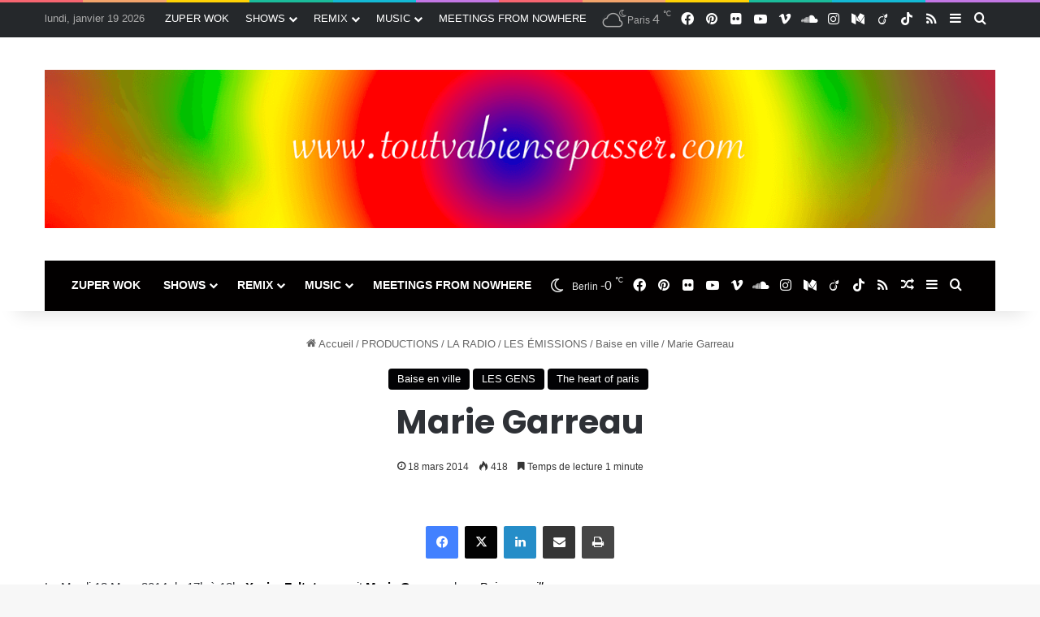

--- FILE ---
content_type: text/html; charset=UTF-8
request_url: https://toutvabiensepasser.com/mediatheque/gens/mariegarreau/
body_size: 25060
content:
<!DOCTYPE html>
<html lang="fr-FR" class="" data-skin="light" prefix="og: http://ogp.me/ns#">
<head>
	<meta charset="UTF-8" />
	<link rel="profile" href="https://gmpg.org/xfn/11" />
	<title>Marie Garreau &#8211; TOUTVABIENSEPASSER.COM</title>

<meta http-equiv='x-dns-prefetch-control' content='on'>
<link rel='dns-prefetch' href='//cdnjs.cloudflare.com' />
<link rel='dns-prefetch' href='//ajax.googleapis.com' />
<link rel='dns-prefetch' href='//fonts.googleapis.com' />
<link rel='dns-prefetch' href='//fonts.gstatic.com' />
<link rel='dns-prefetch' href='//s.gravatar.com' />
<link rel='dns-prefetch' href='//www.google-analytics.com' />
<link rel='preload' as='script' href='https://ajax.googleapis.com/ajax/libs/webfont/1/webfont.js'>
<meta name='robots' content='max-image-preview:large' />
<link rel='dns-prefetch' href='//www.googletagmanager.com' />
<link rel="alternate" type="application/rss+xml" title="TOUTVABIENSEPASSER.COM &raquo; Flux" href="https://toutvabiensepasser.com/feed/" />
<link rel="alternate" type="application/rss+xml" title="TOUTVABIENSEPASSER.COM &raquo; Flux des commentaires" href="https://toutvabiensepasser.com/comments/feed/" />
		<script type="text/javascript">
			try {
				if( 'undefined' != typeof localStorage ){
					var tieSkin = localStorage.getItem('tie-skin');
				}

				
				var html = document.getElementsByTagName('html')[0].classList,
						htmlSkin = 'light';

				if( html.contains('dark-skin') ){
					htmlSkin = 'dark';
				}

				if( tieSkin != null && tieSkin != htmlSkin ){
					html.add('tie-skin-inverted');
					var tieSkinInverted = true;
				}

				if( tieSkin == 'dark' ){
					html.add('dark-skin');
				}
				else if( tieSkin == 'light' ){
					html.remove( 'dark-skin' );
				}
				
			} catch(e) { console.log( e ) }

		</script>
		
		<style type="text/css">
			:root{				
			--tie-preset-gradient-1: linear-gradient(135deg, rgba(6, 147, 227, 1) 0%, rgb(155, 81, 224) 100%);
			--tie-preset-gradient-2: linear-gradient(135deg, rgb(122, 220, 180) 0%, rgb(0, 208, 130) 100%);
			--tie-preset-gradient-3: linear-gradient(135deg, rgba(252, 185, 0, 1) 0%, rgba(255, 105, 0, 1) 100%);
			--tie-preset-gradient-4: linear-gradient(135deg, rgba(255, 105, 0, 1) 0%, rgb(207, 46, 46) 100%);
			--tie-preset-gradient-5: linear-gradient(135deg, rgb(238, 238, 238) 0%, rgb(169, 184, 195) 100%);
			--tie-preset-gradient-6: linear-gradient(135deg, rgb(74, 234, 220) 0%, rgb(151, 120, 209) 20%, rgb(207, 42, 186) 40%, rgb(238, 44, 130) 60%, rgb(251, 105, 98) 80%, rgb(254, 248, 76) 100%);
			--tie-preset-gradient-7: linear-gradient(135deg, rgb(255, 206, 236) 0%, rgb(152, 150, 240) 100%);
			--tie-preset-gradient-8: linear-gradient(135deg, rgb(254, 205, 165) 0%, rgb(254, 45, 45) 50%, rgb(107, 0, 62) 100%);
			--tie-preset-gradient-9: linear-gradient(135deg, rgb(255, 203, 112) 0%, rgb(199, 81, 192) 50%, rgb(65, 88, 208) 100%);
			--tie-preset-gradient-10: linear-gradient(135deg, rgb(255, 245, 203) 0%, rgb(182, 227, 212) 50%, rgb(51, 167, 181) 100%);
			--tie-preset-gradient-11: linear-gradient(135deg, rgb(202, 248, 128) 0%, rgb(113, 206, 126) 100%);
			--tie-preset-gradient-12: linear-gradient(135deg, rgb(2, 3, 129) 0%, rgb(40, 116, 252) 100%);
			--tie-preset-gradient-13: linear-gradient(135deg, #4D34FA, #ad34fa);
			--tie-preset-gradient-14: linear-gradient(135deg, #0057FF, #31B5FF);
			--tie-preset-gradient-15: linear-gradient(135deg, #FF007A, #FF81BD);
			--tie-preset-gradient-16: linear-gradient(135deg, #14111E, #4B4462);
			--tie-preset-gradient-17: linear-gradient(135deg, #F32758, #FFC581);

			
					--main-nav-background: #1f2024;
					--main-nav-secondry-background: rgba(0,0,0,0.2);
					--main-nav-primary-color: #0088ff;
					--main-nav-contrast-primary-color: #FFFFFF;
					--main-nav-text-color: #FFFFFF;
					--main-nav-secondry-text-color: rgba(225,255,255,0.5);
					--main-nav-main-border-color: rgba(255,255,255,0.07);
					--main-nav-secondry-border-color: rgba(255,255,255,0.04);
				
			}
		</style>
	
<meta property="og:title" content="Marie Garreau - TOUTVABIENSEPASSER.COM" />
<meta property="og:type" content="article" />
<meta property="og:description" content="Le Mardi 18 Mars 2014 de 17h à 18h, Xavier Faltot recevait Marie Garreau dans Baise en ville. Elle n" />
<meta property="og:url" content="https://toutvabiensepasser.com/mediatheque/gens/mariegarreau/" />
<meta property="og:site_name" content="TOUTVABIENSEPASSER.COM" />
<meta property="og:image" content="" />
<meta name="viewport" content="width=1200" />		<!-- This site uses the Google Analytics by ExactMetrics plugin v8.5.3 - Using Analytics tracking - https://www.exactmetrics.com/ -->
							<script src="//www.googletagmanager.com/gtag/js?id=G-V6RNVGV22M"  data-cfasync="false" data-wpfc-render="false" type="text/javascript" async></script>
			<script data-cfasync="false" data-wpfc-render="false" type="text/javascript">
				var em_version = '8.5.3';
				var em_track_user = true;
				var em_no_track_reason = '';
								var ExactMetricsDefaultLocations = {"page_location":"https:\/\/toutvabiensepasser.com\/mediatheque\/gens\/mariegarreau\/"};
				if ( typeof ExactMetricsPrivacyGuardFilter === 'function' ) {
					var ExactMetricsLocations = (typeof ExactMetricsExcludeQuery === 'object') ? ExactMetricsPrivacyGuardFilter( ExactMetricsExcludeQuery ) : ExactMetricsPrivacyGuardFilter( ExactMetricsDefaultLocations );
				} else {
					var ExactMetricsLocations = (typeof ExactMetricsExcludeQuery === 'object') ? ExactMetricsExcludeQuery : ExactMetricsDefaultLocations;
				}

								var disableStrs = [
										'ga-disable-G-V6RNVGV22M',
									];

				/* Function to detect opted out users */
				function __gtagTrackerIsOptedOut() {
					for (var index = 0; index < disableStrs.length; index++) {
						if (document.cookie.indexOf(disableStrs[index] + '=true') > -1) {
							return true;
						}
					}

					return false;
				}

				/* Disable tracking if the opt-out cookie exists. */
				if (__gtagTrackerIsOptedOut()) {
					for (var index = 0; index < disableStrs.length; index++) {
						window[disableStrs[index]] = true;
					}
				}

				/* Opt-out function */
				function __gtagTrackerOptout() {
					for (var index = 0; index < disableStrs.length; index++) {
						document.cookie = disableStrs[index] + '=true; expires=Thu, 31 Dec 2099 23:59:59 UTC; path=/';
						window[disableStrs[index]] = true;
					}
				}

				if ('undefined' === typeof gaOptout) {
					function gaOptout() {
						__gtagTrackerOptout();
					}
				}
								window.dataLayer = window.dataLayer || [];

				window.ExactMetricsDualTracker = {
					helpers: {},
					trackers: {},
				};
				if (em_track_user) {
					function __gtagDataLayer() {
						dataLayer.push(arguments);
					}

					function __gtagTracker(type, name, parameters) {
						if (!parameters) {
							parameters = {};
						}

						if (parameters.send_to) {
							__gtagDataLayer.apply(null, arguments);
							return;
						}

						if (type === 'event') {
														parameters.send_to = exactmetrics_frontend.v4_id;
							var hookName = name;
							if (typeof parameters['event_category'] !== 'undefined') {
								hookName = parameters['event_category'] + ':' + name;
							}

							if (typeof ExactMetricsDualTracker.trackers[hookName] !== 'undefined') {
								ExactMetricsDualTracker.trackers[hookName](parameters);
							} else {
								__gtagDataLayer('event', name, parameters);
							}
							
						} else {
							__gtagDataLayer.apply(null, arguments);
						}
					}

					__gtagTracker('js', new Date());
					__gtagTracker('set', {
						'developer_id.dNDMyYj': true,
											});
					if ( ExactMetricsLocations.page_location ) {
						__gtagTracker('set', ExactMetricsLocations);
					}
										__gtagTracker('config', 'G-V6RNVGV22M', {"forceSSL":"true"} );
															window.gtag = __gtagTracker;										(function () {
						/* https://developers.google.com/analytics/devguides/collection/analyticsjs/ */
						/* ga and __gaTracker compatibility shim. */
						var noopfn = function () {
							return null;
						};
						var newtracker = function () {
							return new Tracker();
						};
						var Tracker = function () {
							return null;
						};
						var p = Tracker.prototype;
						p.get = noopfn;
						p.set = noopfn;
						p.send = function () {
							var args = Array.prototype.slice.call(arguments);
							args.unshift('send');
							__gaTracker.apply(null, args);
						};
						var __gaTracker = function () {
							var len = arguments.length;
							if (len === 0) {
								return;
							}
							var f = arguments[len - 1];
							if (typeof f !== 'object' || f === null || typeof f.hitCallback !== 'function') {
								if ('send' === arguments[0]) {
									var hitConverted, hitObject = false, action;
									if ('event' === arguments[1]) {
										if ('undefined' !== typeof arguments[3]) {
											hitObject = {
												'eventAction': arguments[3],
												'eventCategory': arguments[2],
												'eventLabel': arguments[4],
												'value': arguments[5] ? arguments[5] : 1,
											}
										}
									}
									if ('pageview' === arguments[1]) {
										if ('undefined' !== typeof arguments[2]) {
											hitObject = {
												'eventAction': 'page_view',
												'page_path': arguments[2],
											}
										}
									}
									if (typeof arguments[2] === 'object') {
										hitObject = arguments[2];
									}
									if (typeof arguments[5] === 'object') {
										Object.assign(hitObject, arguments[5]);
									}
									if ('undefined' !== typeof arguments[1].hitType) {
										hitObject = arguments[1];
										if ('pageview' === hitObject.hitType) {
											hitObject.eventAction = 'page_view';
										}
									}
									if (hitObject) {
										action = 'timing' === arguments[1].hitType ? 'timing_complete' : hitObject.eventAction;
										hitConverted = mapArgs(hitObject);
										__gtagTracker('event', action, hitConverted);
									}
								}
								return;
							}

							function mapArgs(args) {
								var arg, hit = {};
								var gaMap = {
									'eventCategory': 'event_category',
									'eventAction': 'event_action',
									'eventLabel': 'event_label',
									'eventValue': 'event_value',
									'nonInteraction': 'non_interaction',
									'timingCategory': 'event_category',
									'timingVar': 'name',
									'timingValue': 'value',
									'timingLabel': 'event_label',
									'page': 'page_path',
									'location': 'page_location',
									'title': 'page_title',
									'referrer' : 'page_referrer',
								};
								for (arg in args) {
																		if (!(!args.hasOwnProperty(arg) || !gaMap.hasOwnProperty(arg))) {
										hit[gaMap[arg]] = args[arg];
									} else {
										hit[arg] = args[arg];
									}
								}
								return hit;
							}

							try {
								f.hitCallback();
							} catch (ex) {
							}
						};
						__gaTracker.create = newtracker;
						__gaTracker.getByName = newtracker;
						__gaTracker.getAll = function () {
							return [];
						};
						__gaTracker.remove = noopfn;
						__gaTracker.loaded = true;
						window['__gaTracker'] = __gaTracker;
					})();
									} else {
										console.log("");
					(function () {
						function __gtagTracker() {
							return null;
						}

						window['__gtagTracker'] = __gtagTracker;
						window['gtag'] = __gtagTracker;
					})();
									}
			</script>
				<!-- / Google Analytics by ExactMetrics -->
		<script type="text/javascript">
/* <![CDATA[ */
window._wpemojiSettings = {"baseUrl":"https:\/\/s.w.org\/images\/core\/emoji\/14.0.0\/72x72\/","ext":".png","svgUrl":"https:\/\/s.w.org\/images\/core\/emoji\/14.0.0\/svg\/","svgExt":".svg","source":{"concatemoji":"https:\/\/toutvabiensepasser.com\/wp-includes\/js\/wp-emoji-release.min.js?ver=6.4.7"}};
/*! This file is auto-generated */
!function(i,n){var o,s,e;function c(e){try{var t={supportTests:e,timestamp:(new Date).valueOf()};sessionStorage.setItem(o,JSON.stringify(t))}catch(e){}}function p(e,t,n){e.clearRect(0,0,e.canvas.width,e.canvas.height),e.fillText(t,0,0);var t=new Uint32Array(e.getImageData(0,0,e.canvas.width,e.canvas.height).data),r=(e.clearRect(0,0,e.canvas.width,e.canvas.height),e.fillText(n,0,0),new Uint32Array(e.getImageData(0,0,e.canvas.width,e.canvas.height).data));return t.every(function(e,t){return e===r[t]})}function u(e,t,n){switch(t){case"flag":return n(e,"\ud83c\udff3\ufe0f\u200d\u26a7\ufe0f","\ud83c\udff3\ufe0f\u200b\u26a7\ufe0f")?!1:!n(e,"\ud83c\uddfa\ud83c\uddf3","\ud83c\uddfa\u200b\ud83c\uddf3")&&!n(e,"\ud83c\udff4\udb40\udc67\udb40\udc62\udb40\udc65\udb40\udc6e\udb40\udc67\udb40\udc7f","\ud83c\udff4\u200b\udb40\udc67\u200b\udb40\udc62\u200b\udb40\udc65\u200b\udb40\udc6e\u200b\udb40\udc67\u200b\udb40\udc7f");case"emoji":return!n(e,"\ud83e\udef1\ud83c\udffb\u200d\ud83e\udef2\ud83c\udfff","\ud83e\udef1\ud83c\udffb\u200b\ud83e\udef2\ud83c\udfff")}return!1}function f(e,t,n){var r="undefined"!=typeof WorkerGlobalScope&&self instanceof WorkerGlobalScope?new OffscreenCanvas(300,150):i.createElement("canvas"),a=r.getContext("2d",{willReadFrequently:!0}),o=(a.textBaseline="top",a.font="600 32px Arial",{});return e.forEach(function(e){o[e]=t(a,e,n)}),o}function t(e){var t=i.createElement("script");t.src=e,t.defer=!0,i.head.appendChild(t)}"undefined"!=typeof Promise&&(o="wpEmojiSettingsSupports",s=["flag","emoji"],n.supports={everything:!0,everythingExceptFlag:!0},e=new Promise(function(e){i.addEventListener("DOMContentLoaded",e,{once:!0})}),new Promise(function(t){var n=function(){try{var e=JSON.parse(sessionStorage.getItem(o));if("object"==typeof e&&"number"==typeof e.timestamp&&(new Date).valueOf()<e.timestamp+604800&&"object"==typeof e.supportTests)return e.supportTests}catch(e){}return null}();if(!n){if("undefined"!=typeof Worker&&"undefined"!=typeof OffscreenCanvas&&"undefined"!=typeof URL&&URL.createObjectURL&&"undefined"!=typeof Blob)try{var e="postMessage("+f.toString()+"("+[JSON.stringify(s),u.toString(),p.toString()].join(",")+"));",r=new Blob([e],{type:"text/javascript"}),a=new Worker(URL.createObjectURL(r),{name:"wpTestEmojiSupports"});return void(a.onmessage=function(e){c(n=e.data),a.terminate(),t(n)})}catch(e){}c(n=f(s,u,p))}t(n)}).then(function(e){for(var t in e)n.supports[t]=e[t],n.supports.everything=n.supports.everything&&n.supports[t],"flag"!==t&&(n.supports.everythingExceptFlag=n.supports.everythingExceptFlag&&n.supports[t]);n.supports.everythingExceptFlag=n.supports.everythingExceptFlag&&!n.supports.flag,n.DOMReady=!1,n.readyCallback=function(){n.DOMReady=!0}}).then(function(){return e}).then(function(){var e;n.supports.everything||(n.readyCallback(),(e=n.source||{}).concatemoji?t(e.concatemoji):e.wpemoji&&e.twemoji&&(t(e.twemoji),t(e.wpemoji)))}))}((window,document),window._wpemojiSettings);
/* ]]> */
</script>
<style id='wp-emoji-styles-inline-css' type='text/css'>

	img.wp-smiley, img.emoji {
		display: inline !important;
		border: none !important;
		box-shadow: none !important;
		height: 1em !important;
		width: 1em !important;
		margin: 0 0.07em !important;
		vertical-align: -0.1em !important;
		background: none !important;
		padding: 0 !important;
	}
</style>
<style id='global-styles-inline-css' type='text/css'>
body{--wp--preset--color--black: #000000;--wp--preset--color--cyan-bluish-gray: #abb8c3;--wp--preset--color--white: #ffffff;--wp--preset--color--pale-pink: #f78da7;--wp--preset--color--vivid-red: #cf2e2e;--wp--preset--color--luminous-vivid-orange: #ff6900;--wp--preset--color--luminous-vivid-amber: #fcb900;--wp--preset--color--light-green-cyan: #7bdcb5;--wp--preset--color--vivid-green-cyan: #00d084;--wp--preset--color--pale-cyan-blue: #8ed1fc;--wp--preset--color--vivid-cyan-blue: #0693e3;--wp--preset--color--vivid-purple: #9b51e0;--wp--preset--color--global-color: #000002;--wp--preset--gradient--vivid-cyan-blue-to-vivid-purple: linear-gradient(135deg,rgba(6,147,227,1) 0%,rgb(155,81,224) 100%);--wp--preset--gradient--light-green-cyan-to-vivid-green-cyan: linear-gradient(135deg,rgb(122,220,180) 0%,rgb(0,208,130) 100%);--wp--preset--gradient--luminous-vivid-amber-to-luminous-vivid-orange: linear-gradient(135deg,rgba(252,185,0,1) 0%,rgba(255,105,0,1) 100%);--wp--preset--gradient--luminous-vivid-orange-to-vivid-red: linear-gradient(135deg,rgba(255,105,0,1) 0%,rgb(207,46,46) 100%);--wp--preset--gradient--very-light-gray-to-cyan-bluish-gray: linear-gradient(135deg,rgb(238,238,238) 0%,rgb(169,184,195) 100%);--wp--preset--gradient--cool-to-warm-spectrum: linear-gradient(135deg,rgb(74,234,220) 0%,rgb(151,120,209) 20%,rgb(207,42,186) 40%,rgb(238,44,130) 60%,rgb(251,105,98) 80%,rgb(254,248,76) 100%);--wp--preset--gradient--blush-light-purple: linear-gradient(135deg,rgb(255,206,236) 0%,rgb(152,150,240) 100%);--wp--preset--gradient--blush-bordeaux: linear-gradient(135deg,rgb(254,205,165) 0%,rgb(254,45,45) 50%,rgb(107,0,62) 100%);--wp--preset--gradient--luminous-dusk: linear-gradient(135deg,rgb(255,203,112) 0%,rgb(199,81,192) 50%,rgb(65,88,208) 100%);--wp--preset--gradient--pale-ocean: linear-gradient(135deg,rgb(255,245,203) 0%,rgb(182,227,212) 50%,rgb(51,167,181) 100%);--wp--preset--gradient--electric-grass: linear-gradient(135deg,rgb(202,248,128) 0%,rgb(113,206,126) 100%);--wp--preset--gradient--midnight: linear-gradient(135deg,rgb(2,3,129) 0%,rgb(40,116,252) 100%);--wp--preset--font-size--small: 13px;--wp--preset--font-size--medium: 20px;--wp--preset--font-size--large: 36px;--wp--preset--font-size--x-large: 42px;--wp--preset--spacing--20: 0.44rem;--wp--preset--spacing--30: 0.67rem;--wp--preset--spacing--40: 1rem;--wp--preset--spacing--50: 1.5rem;--wp--preset--spacing--60: 2.25rem;--wp--preset--spacing--70: 3.38rem;--wp--preset--spacing--80: 5.06rem;--wp--preset--shadow--natural: 6px 6px 9px rgba(0, 0, 0, 0.2);--wp--preset--shadow--deep: 12px 12px 50px rgba(0, 0, 0, 0.4);--wp--preset--shadow--sharp: 6px 6px 0px rgba(0, 0, 0, 0.2);--wp--preset--shadow--outlined: 6px 6px 0px -3px rgba(255, 255, 255, 1), 6px 6px rgba(0, 0, 0, 1);--wp--preset--shadow--crisp: 6px 6px 0px rgba(0, 0, 0, 1);}:where(.is-layout-flex){gap: 0.5em;}:where(.is-layout-grid){gap: 0.5em;}body .is-layout-flow > .alignleft{float: left;margin-inline-start: 0;margin-inline-end: 2em;}body .is-layout-flow > .alignright{float: right;margin-inline-start: 2em;margin-inline-end: 0;}body .is-layout-flow > .aligncenter{margin-left: auto !important;margin-right: auto !important;}body .is-layout-constrained > .alignleft{float: left;margin-inline-start: 0;margin-inline-end: 2em;}body .is-layout-constrained > .alignright{float: right;margin-inline-start: 2em;margin-inline-end: 0;}body .is-layout-constrained > .aligncenter{margin-left: auto !important;margin-right: auto !important;}body .is-layout-constrained > :where(:not(.alignleft):not(.alignright):not(.alignfull)){max-width: var(--wp--style--global--content-size);margin-left: auto !important;margin-right: auto !important;}body .is-layout-constrained > .alignwide{max-width: var(--wp--style--global--wide-size);}body .is-layout-flex{display: flex;}body .is-layout-flex{flex-wrap: wrap;align-items: center;}body .is-layout-flex > *{margin: 0;}body .is-layout-grid{display: grid;}body .is-layout-grid > *{margin: 0;}:where(.wp-block-columns.is-layout-flex){gap: 2em;}:where(.wp-block-columns.is-layout-grid){gap: 2em;}:where(.wp-block-post-template.is-layout-flex){gap: 1.25em;}:where(.wp-block-post-template.is-layout-grid){gap: 1.25em;}.has-black-color{color: var(--wp--preset--color--black) !important;}.has-cyan-bluish-gray-color{color: var(--wp--preset--color--cyan-bluish-gray) !important;}.has-white-color{color: var(--wp--preset--color--white) !important;}.has-pale-pink-color{color: var(--wp--preset--color--pale-pink) !important;}.has-vivid-red-color{color: var(--wp--preset--color--vivid-red) !important;}.has-luminous-vivid-orange-color{color: var(--wp--preset--color--luminous-vivid-orange) !important;}.has-luminous-vivid-amber-color{color: var(--wp--preset--color--luminous-vivid-amber) !important;}.has-light-green-cyan-color{color: var(--wp--preset--color--light-green-cyan) !important;}.has-vivid-green-cyan-color{color: var(--wp--preset--color--vivid-green-cyan) !important;}.has-pale-cyan-blue-color{color: var(--wp--preset--color--pale-cyan-blue) !important;}.has-vivid-cyan-blue-color{color: var(--wp--preset--color--vivid-cyan-blue) !important;}.has-vivid-purple-color{color: var(--wp--preset--color--vivid-purple) !important;}.has-black-background-color{background-color: var(--wp--preset--color--black) !important;}.has-cyan-bluish-gray-background-color{background-color: var(--wp--preset--color--cyan-bluish-gray) !important;}.has-white-background-color{background-color: var(--wp--preset--color--white) !important;}.has-pale-pink-background-color{background-color: var(--wp--preset--color--pale-pink) !important;}.has-vivid-red-background-color{background-color: var(--wp--preset--color--vivid-red) !important;}.has-luminous-vivid-orange-background-color{background-color: var(--wp--preset--color--luminous-vivid-orange) !important;}.has-luminous-vivid-amber-background-color{background-color: var(--wp--preset--color--luminous-vivid-amber) !important;}.has-light-green-cyan-background-color{background-color: var(--wp--preset--color--light-green-cyan) !important;}.has-vivid-green-cyan-background-color{background-color: var(--wp--preset--color--vivid-green-cyan) !important;}.has-pale-cyan-blue-background-color{background-color: var(--wp--preset--color--pale-cyan-blue) !important;}.has-vivid-cyan-blue-background-color{background-color: var(--wp--preset--color--vivid-cyan-blue) !important;}.has-vivid-purple-background-color{background-color: var(--wp--preset--color--vivid-purple) !important;}.has-black-border-color{border-color: var(--wp--preset--color--black) !important;}.has-cyan-bluish-gray-border-color{border-color: var(--wp--preset--color--cyan-bluish-gray) !important;}.has-white-border-color{border-color: var(--wp--preset--color--white) !important;}.has-pale-pink-border-color{border-color: var(--wp--preset--color--pale-pink) !important;}.has-vivid-red-border-color{border-color: var(--wp--preset--color--vivid-red) !important;}.has-luminous-vivid-orange-border-color{border-color: var(--wp--preset--color--luminous-vivid-orange) !important;}.has-luminous-vivid-amber-border-color{border-color: var(--wp--preset--color--luminous-vivid-amber) !important;}.has-light-green-cyan-border-color{border-color: var(--wp--preset--color--light-green-cyan) !important;}.has-vivid-green-cyan-border-color{border-color: var(--wp--preset--color--vivid-green-cyan) !important;}.has-pale-cyan-blue-border-color{border-color: var(--wp--preset--color--pale-cyan-blue) !important;}.has-vivid-cyan-blue-border-color{border-color: var(--wp--preset--color--vivid-cyan-blue) !important;}.has-vivid-purple-border-color{border-color: var(--wp--preset--color--vivid-purple) !important;}.has-vivid-cyan-blue-to-vivid-purple-gradient-background{background: var(--wp--preset--gradient--vivid-cyan-blue-to-vivid-purple) !important;}.has-light-green-cyan-to-vivid-green-cyan-gradient-background{background: var(--wp--preset--gradient--light-green-cyan-to-vivid-green-cyan) !important;}.has-luminous-vivid-amber-to-luminous-vivid-orange-gradient-background{background: var(--wp--preset--gradient--luminous-vivid-amber-to-luminous-vivid-orange) !important;}.has-luminous-vivid-orange-to-vivid-red-gradient-background{background: var(--wp--preset--gradient--luminous-vivid-orange-to-vivid-red) !important;}.has-very-light-gray-to-cyan-bluish-gray-gradient-background{background: var(--wp--preset--gradient--very-light-gray-to-cyan-bluish-gray) !important;}.has-cool-to-warm-spectrum-gradient-background{background: var(--wp--preset--gradient--cool-to-warm-spectrum) !important;}.has-blush-light-purple-gradient-background{background: var(--wp--preset--gradient--blush-light-purple) !important;}.has-blush-bordeaux-gradient-background{background: var(--wp--preset--gradient--blush-bordeaux) !important;}.has-luminous-dusk-gradient-background{background: var(--wp--preset--gradient--luminous-dusk) !important;}.has-pale-ocean-gradient-background{background: var(--wp--preset--gradient--pale-ocean) !important;}.has-electric-grass-gradient-background{background: var(--wp--preset--gradient--electric-grass) !important;}.has-midnight-gradient-background{background: var(--wp--preset--gradient--midnight) !important;}.has-small-font-size{font-size: var(--wp--preset--font-size--small) !important;}.has-medium-font-size{font-size: var(--wp--preset--font-size--medium) !important;}.has-large-font-size{font-size: var(--wp--preset--font-size--large) !important;}.has-x-large-font-size{font-size: var(--wp--preset--font-size--x-large) !important;}
.wp-block-navigation a:where(:not(.wp-element-button)){color: inherit;}
:where(.wp-block-post-template.is-layout-flex){gap: 1.25em;}:where(.wp-block-post-template.is-layout-grid){gap: 1.25em;}
:where(.wp-block-columns.is-layout-flex){gap: 2em;}:where(.wp-block-columns.is-layout-grid){gap: 2em;}
.wp-block-pullquote{font-size: 1.5em;line-height: 1.6;}
</style>
<link rel='stylesheet' id='cool-tag-cloud-css' href='https://toutvabiensepasser.com/wp-content/plugins/cool-tag-cloud/inc/cool-tag-cloud.css?ver=2.25' type='text/css' media='all' />
<link rel='stylesheet' id='responsive-lightbox-swipebox-css' href='https://toutvabiensepasser.com/wp-content/plugins/responsive-lightbox/assets/swipebox/swipebox.min.css?ver=1.5.2' type='text/css' media='all' />
<link rel='stylesheet' id='wpos-slick-style-css' href='https://toutvabiensepasser.com/wp-content/plugins/timeline-and-history-slider/assets/css/slick.css?ver=2.4.3' type='text/css' media='all' />
<link rel='stylesheet' id='tahs-public-style-css' href='https://toutvabiensepasser.com/wp-content/plugins/timeline-and-history-slider/assets/css/slick-slider-style.css?ver=2.4.3' type='text/css' media='all' />
<link rel='stylesheet' id='tie-css-woocommerce-css' href='https://toutvabiensepasser.com/wp-content/themes/jannah/assets/css/plugins/woocommerce.min.css?ver=7.5.1' type='text/css' media='all' />
<style id='woocommerce-inline-inline-css' type='text/css'>
.woocommerce form .form-row .required { visibility: visible; }
</style>
<link rel='stylesheet' id='cb_p6-css-main-css' href='https://toutvabiensepasser.com/wp-content/plugins/patron-button-and-widgets-by-codebard/plugin/templates/default/style.css?ver=6.4.7' type='text/css' media='all' />
<link rel='stylesheet' id='jquery-lazyloadxt-spinner-css-css' href='//toutvabiensepasser.com/wp-content/plugins/a3-lazy-load/assets/css/jquery.lazyloadxt.spinner.css?ver=6.4.7' type='text/css' media='all' />
<link rel='stylesheet' id='tie-css-base-css' href='https://toutvabiensepasser.com/wp-content/themes/jannah/assets/css/base.min.css?ver=7.5.1' type='text/css' media='all' />
<link rel='stylesheet' id='tie-css-styles-css' href='https://toutvabiensepasser.com/wp-content/themes/jannah/assets/css/style.min.css?ver=7.5.1' type='text/css' media='all' />
<link rel='stylesheet' id='tie-css-widgets-css' href='https://toutvabiensepasser.com/wp-content/themes/jannah/assets/css/widgets.min.css?ver=7.5.1' type='text/css' media='all' />
<link rel='stylesheet' id='tie-css-helpers-css' href='https://toutvabiensepasser.com/wp-content/themes/jannah/assets/css/helpers.min.css?ver=7.5.1' type='text/css' media='all' />
<link rel='stylesheet' id='tie-fontawesome5-css' href='https://toutvabiensepasser.com/wp-content/themes/jannah/assets/css/fontawesome.css?ver=7.5.1' type='text/css' media='all' />
<link rel='stylesheet' id='tie-css-ilightbox-css' href='https://toutvabiensepasser.com/wp-content/themes/jannah/assets/ilightbox/metro-black-skin/skin.css?ver=7.5.1' type='text/css' media='all' />
<link rel='stylesheet' id='tie-css-shortcodes-css' href='https://toutvabiensepasser.com/wp-content/themes/jannah/assets/css/plugins/shortcodes.min.css?ver=7.5.1' type='text/css' media='all' />
<link rel='stylesheet' id='tie-css-single-css' href='https://toutvabiensepasser.com/wp-content/themes/jannah/assets/css/single.min.css?ver=7.5.1' type='text/css' media='all' />
<link rel='stylesheet' id='tie-css-print-css' href='https://toutvabiensepasser.com/wp-content/themes/jannah/assets/css/print.css?ver=7.5.1' type='text/css' media='print' />
<link rel='stylesheet' id='__EPYT__style-css' href='https://toutvabiensepasser.com/wp-content/plugins/youtube-embed-plus/styles/ytprefs.min.css?ver=14.2.2' type='text/css' media='all' />
<style id='__EPYT__style-inline-css' type='text/css'>

                .epyt-gallery-thumb {
                        width: 33.333%;
                }
                
.wf-active .logo-text,.wf-active h1,.wf-active h2,.wf-active h3,.wf-active h4,.wf-active h5,.wf-active h6,.wf-active .the-subtitle{font-family: 'Poppins';}:root:root{--brand-color: #000002;--dark-brand-color: #000000;--bright-color: #FFFFFF;--base-color: #2c2f34;}#reading-position-indicator{box-shadow: 0 0 10px rgba( 0,0,2,0.7);}:root:root{--brand-color: #000002;--dark-brand-color: #000000;--bright-color: #FFFFFF;--base-color: #2c2f34;}#reading-position-indicator{box-shadow: 0 0 10px rgba( 0,0,2,0.7);}#header-notification-bar{background: var( --tie-preset-gradient-13 );}#header-notification-bar{--tie-buttons-color: #FFFFFF;--tie-buttons-border-color: #FFFFFF;--tie-buttons-hover-color: #e1e1e1;--tie-buttons-hover-text: #000000;}#header-notification-bar{--tie-buttons-text: #000000;}#top-nav,#top-nav .sub-menu,#top-nav .comp-sub-menu,#top-nav .ticker-content,#top-nav .ticker-swipe,.top-nav-boxed #top-nav .topbar-wrapper,.top-nav-dark .top-menu ul,#autocomplete-suggestions.search-in-top-nav{background-color : #25282b;}#top-nav *,#autocomplete-suggestions.search-in-top-nav{border-color: rgba( #FFFFFF,0.08);}#top-nav .icon-basecloud-bg:after{color: #25282b;}#top-nav a:not(:hover),#top-nav input,#top-nav #search-submit,#top-nav .fa-spinner,#top-nav .dropdown-social-icons li a span,#top-nav .components > li .social-link:not(:hover) span,#autocomplete-suggestions.search-in-top-nav a{color: #ffffff;}#top-nav input::-moz-placeholder{color: #ffffff;}#top-nav input:-moz-placeholder{color: #ffffff;}#top-nav input:-ms-input-placeholder{color: #ffffff;}#top-nav input::-webkit-input-placeholder{color: #ffffff;}#top-nav,.search-in-top-nav{--tie-buttons-color: #ff2b58;--tie-buttons-border-color: #ff2b58;--tie-buttons-text: #FFFFFF;--tie-buttons-hover-color: #e10d3a;}#top-nav a:hover,#top-nav .menu li:hover > a,#top-nav .menu > .tie-current-menu > a,#top-nav .components > li:hover > a,#top-nav .components #search-submit:hover,#autocomplete-suggestions.search-in-top-nav .post-title a:hover{color: #ff2b58;}#top-nav,#top-nav .comp-sub-menu,#top-nav .tie-weather-widget{color: #aaaaaa;}#autocomplete-suggestions.search-in-top-nav .post-meta,#autocomplete-suggestions.search-in-top-nav .post-meta a:not(:hover){color: rgba( 170,170,170,0.7 );}#top-nav .weather-icon .icon-cloud,#top-nav .weather-icon .icon-basecloud-bg,#top-nav .weather-icon .icon-cloud-behind{color: #aaaaaa !important;}#main-nav .main-menu-wrapper,#main-nav .menu-sub-content,#main-nav .comp-sub-menu,#main-nav ul.cats-vertical li a.is-active,#main-nav ul.cats-vertical li a:hover,#autocomplete-suggestions.search-in-main-nav{background-color: #020000;}#main-nav{border-width: 0;}#theme-header #main-nav:not(.fixed-nav){bottom: 0;}#main-nav .icon-basecloud-bg:after{color: #020000;}#autocomplete-suggestions.search-in-main-nav{border-color: rgba(255,255,255,0.07);}.main-nav-boxed #main-nav .main-menu-wrapper{border-width: 0;}#main-nav a:not(:hover),#main-nav a.social-link:not(:hover) span,#main-nav .dropdown-social-icons li a span,#autocomplete-suggestions.search-in-main-nav a{color: #ffffff;}.main-nav,.search-in-main-nav{--main-nav-primary-color: #333333;--tie-buttons-color: #333333;--tie-buttons-border-color: #333333;--tie-buttons-text: #FFFFFF;--tie-buttons-hover-color: #151515;}#main-nav .mega-links-head:after,#main-nav .cats-horizontal a.is-active,#main-nav .cats-horizontal a:hover,#main-nav .spinner > div{background-color: #333333;}#main-nav .menu ul li:hover > a,#main-nav .menu ul li.current-menu-item:not(.mega-link-column) > a,#main-nav .components a:hover,#main-nav .components > li:hover > a,#main-nav #search-submit:hover,#main-nav .cats-vertical a.is-active,#main-nav .cats-vertical a:hover,#main-nav .mega-menu .post-meta a:hover,#main-nav .mega-menu .post-box-title a:hover,#autocomplete-suggestions.search-in-main-nav a:hover,#main-nav .spinner-circle:after{color: #333333;}#main-nav .menu > li.tie-current-menu > a,#main-nav .menu > li:hover > a,.theme-header #main-nav .mega-menu .cats-horizontal a.is-active,.theme-header #main-nav .mega-menu .cats-horizontal a:hover{color: #FFFFFF;}#main-nav .menu > li.tie-current-menu > a:before,#main-nav .menu > li:hover > a:before{border-top-color: #FFFFFF;}#main-nav,#main-nav input,#main-nav #search-submit,#main-nav .fa-spinner,#main-nav .comp-sub-menu,#main-nav .tie-weather-widget{color: #e8e8e8;}#main-nav input::-moz-placeholder{color: #e8e8e8;}#main-nav input:-moz-placeholder{color: #e8e8e8;}#main-nav input:-ms-input-placeholder{color: #e8e8e8;}#main-nav input::-webkit-input-placeholder{color: #e8e8e8;}#main-nav .mega-menu .post-meta,#main-nav .mega-menu .post-meta a,#autocomplete-suggestions.search-in-main-nav .post-meta{color: rgba(232,232,232,0.6);}#main-nav .weather-icon .icon-cloud,#main-nav .weather-icon .icon-basecloud-bg,#main-nav .weather-icon .icon-cloud-behind{color: #e8e8e8 !important;}blockquote.quote-light,blockquote.quote-simple,q,blockquote{background: #ffffff;}blockquote.quote-light,blockquote.quote-simple,q,blockquote{color: #020202;}.tie-cat-87,.tie-cat-item-87 > span{background-color:#e67e22 !important;color:#FFFFFF !important;}.tie-cat-87:after{border-top-color:#e67e22 !important;}.tie-cat-87:hover{background-color:#c86004 !important;}.tie-cat-87:hover:after{border-top-color:#c86004 !important;}.tie-cat-95,.tie-cat-item-95 > span{background-color:#2ecc71 !important;color:#FFFFFF !important;}.tie-cat-95:after{border-top-color:#2ecc71 !important;}.tie-cat-95:hover{background-color:#10ae53 !important;}.tie-cat-95:hover:after{border-top-color:#10ae53 !important;}.tie-cat-101,.tie-cat-item-101 > span{background-color:#9b59b6 !important;color:#FFFFFF !important;}.tie-cat-101:after{border-top-color:#9b59b6 !important;}.tie-cat-101:hover{background-color:#7d3b98 !important;}.tie-cat-101:hover:after{border-top-color:#7d3b98 !important;}.tie-cat-102,.tie-cat-item-102 > span{background-color:#34495e !important;color:#FFFFFF !important;}.tie-cat-102:after{border-top-color:#34495e !important;}.tie-cat-102:hover{background-color:#162b40 !important;}.tie-cat-102:hover:after{border-top-color:#162b40 !important;}.tie-cat-103,.tie-cat-item-103 > span{background-color:#795548 !important;color:#FFFFFF !important;}.tie-cat-103:after{border-top-color:#795548 !important;}.tie-cat-103:hover{background-color:#5b372a !important;}.tie-cat-103:hover:after{border-top-color:#5b372a !important;}.tie-cat-105,.tie-cat-item-105 > span{background-color:#4CAF50 !important;color:#FFFFFF !important;}.tie-cat-105:after{border-top-color:#4CAF50 !important;}.tie-cat-105:hover{background-color:#2e9132 !important;}.tie-cat-105:hover:after{border-top-color:#2e9132 !important;}.tie-insta-header {margin-bottom: 15px;}.tie-insta-avatar a {width: 70px;height: 70px;display: block;position: relative;float: left;margin-right: 15px;margin-bottom: 15px;}.tie-insta-avatar a:before {content: "";position: absolute;width: calc(100% + 6px);height: calc(100% + 6px);left: -3px;top: -3px;border-radius: 50%;background: #d6249f;background: radial-gradient(circle at 30% 107%,#fdf497 0%,#fdf497 5%,#fd5949 45%,#d6249f 60%,#285AEB 90%);}.tie-insta-avatar a:after {position: absolute;content: "";width: calc(100% + 3px);height: calc(100% + 3px);left: -2px;top: -2px;border-radius: 50%;background: #fff;}.dark-skin .tie-insta-avatar a:after {background: #27292d;}.tie-insta-avatar img {border-radius: 50%;position: relative;z-index: 2;transition: all 0.25s;}.tie-insta-avatar img:hover {box-shadow: 0px 0px 15px 0 #6b54c6;}.tie-insta-info {font-size: 1.3em;font-weight: bold;margin-bottom: 5px;}
</style>
<script type="text/javascript" src="https://toutvabiensepasser.com/wp-content/plugins/google-analytics-dashboard-for-wp/assets/js/frontend-gtag.min.js?ver=8.5.3" id="exactmetrics-frontend-script-js" async="async" data-wp-strategy="async"></script>
<script data-cfasync="false" data-wpfc-render="false" type="text/javascript" id='exactmetrics-frontend-script-js-extra'>/* <![CDATA[ */
var exactmetrics_frontend = {"js_events_tracking":"true","download_extensions":"zip,mp3,mpeg,pdf,docx,pptx,xlsx,rar","inbound_paths":"[{\"path\":\"\\\/go\\\/\",\"label\":\"affiliate\"},{\"path\":\"\\\/recommend\\\/\",\"label\":\"affiliate\"}]","home_url":"https:\/\/toutvabiensepasser.com","hash_tracking":"false","v4_id":"G-V6RNVGV22M"};/* ]]> */
</script>
<script type="text/javascript" src="https://toutvabiensepasser.com/wp-includes/js/jquery/jquery.min.js?ver=3.7.1" id="jquery-core-js"></script>
<script type="text/javascript" src="https://toutvabiensepasser.com/wp-includes/js/jquery/jquery-migrate.min.js?ver=3.4.1" id="jquery-migrate-js"></script>
<script type="text/javascript" src="https://toutvabiensepasser.com/wp-content/plugins/responsive-lightbox/assets/swipebox/jquery.swipebox.min.js?ver=1.5.2" id="responsive-lightbox-swipebox-js"></script>
<script type="text/javascript" src="https://toutvabiensepasser.com/wp-includes/js/underscore.min.js?ver=1.13.4" id="underscore-js"></script>
<script type="text/javascript" src="https://toutvabiensepasser.com/wp-content/plugins/responsive-lightbox/assets/infinitescroll/infinite-scroll.pkgd.min.js?ver=4.0.1" id="responsive-lightbox-infinite-scroll-js"></script>
<script type="text/javascript" id="responsive-lightbox-js-before">
/* <![CDATA[ */
var rlArgs = {"script":"swipebox","selector":"lightbox","customEvents":"","activeGalleries":true,"animation":true,"hideCloseButtonOnMobile":false,"removeBarsOnMobile":false,"hideBars":true,"hideBarsDelay":5000,"videoMaxWidth":1080,"useSVG":true,"loopAtEnd":false,"woocommerce_gallery":false,"ajaxurl":"https:\/\/toutvabiensepasser.com\/wp-admin\/admin-ajax.php","nonce":"f6957695d6","preview":false,"postId":20818,"scriptExtension":false};
/* ]]> */
</script>
<script type="text/javascript" src="https://toutvabiensepasser.com/wp-content/plugins/responsive-lightbox/js/front.js?ver=2.5.1" id="responsive-lightbox-js"></script>
<script type="text/javascript" src="https://toutvabiensepasser.com/wp-content/plugins/woocommerce/assets/js/jquery-blockui/jquery.blockUI.min.js?ver=2.7.0-wc.8.9.4" id="jquery-blockui-js" defer="defer" data-wp-strategy="defer"></script>
<script type="text/javascript" id="wc-add-to-cart-js-extra">
/* <![CDATA[ */
var wc_add_to_cart_params = {"ajax_url":"\/wp-admin\/admin-ajax.php","wc_ajax_url":"\/?wc-ajax=%%endpoint%%","i18n_view_cart":"Voir le panier","cart_url":"https:\/\/toutvabiensepasser.com\/panier\/","is_cart":"","cart_redirect_after_add":"no"};
/* ]]> */
</script>
<script type="text/javascript" src="https://toutvabiensepasser.com/wp-content/plugins/woocommerce/assets/js/frontend/add-to-cart.min.js?ver=8.9.4" id="wc-add-to-cart-js" defer="defer" data-wp-strategy="defer"></script>
<script type="text/javascript" src="https://toutvabiensepasser.com/wp-content/plugins/woocommerce/assets/js/js-cookie/js.cookie.min.js?ver=2.1.4-wc.8.9.4" id="js-cookie-js" defer="defer" data-wp-strategy="defer"></script>
<script type="text/javascript" id="woocommerce-js-extra">
/* <![CDATA[ */
var woocommerce_params = {"ajax_url":"\/wp-admin\/admin-ajax.php","wc_ajax_url":"\/?wc-ajax=%%endpoint%%"};
/* ]]> */
</script>
<script type="text/javascript" src="https://toutvabiensepasser.com/wp-content/plugins/woocommerce/assets/js/frontend/woocommerce.min.js?ver=8.9.4" id="woocommerce-js" defer="defer" data-wp-strategy="defer"></script>
<script type="text/javascript" id="WCPAY_ASSETS-js-extra">
/* <![CDATA[ */
var wcpayAssets = {"url":"https:\/\/toutvabiensepasser.com\/wp-content\/plugins\/woocommerce-payments\/dist\/"};
/* ]]> */
</script>

<!-- Extrait de code de la balise Google (gtag.js) ajouté par Site Kit -->
<!-- Extrait Google Analytics ajouté par Site Kit -->
<script type="text/javascript" src="https://www.googletagmanager.com/gtag/js?id=GT-KDBFBL5" id="google_gtagjs-js" async></script>
<script type="text/javascript" id="google_gtagjs-js-after">
/* <![CDATA[ */
window.dataLayer = window.dataLayer || [];function gtag(){dataLayer.push(arguments);}
gtag("set","linker",{"domains":["toutvabiensepasser.com"]});
gtag("js", new Date());
gtag("set", "developer_id.dZTNiMT", true);
gtag("config", "GT-KDBFBL5", {"googlesitekit_post_author":"Xavier Faltot"});
/* ]]> */
</script>
<script type="text/javascript" id="__ytprefs__-js-extra">
/* <![CDATA[ */
var _EPYT_ = {"ajaxurl":"https:\/\/toutvabiensepasser.com\/wp-admin\/admin-ajax.php","security":"7715a2525d","gallery_scrolloffset":"20","eppathtoscripts":"https:\/\/toutvabiensepasser.com\/wp-content\/plugins\/youtube-embed-plus\/scripts\/","eppath":"https:\/\/toutvabiensepasser.com\/wp-content\/plugins\/youtube-embed-plus\/","epresponsiveselector":"[\"iframe.__youtube_prefs__\",\"iframe[src*='youtube.com']\",\"iframe[src*='youtube-nocookie.com']\",\"iframe[data-ep-src*='youtube.com']\",\"iframe[data-ep-src*='youtube-nocookie.com']\",\"iframe[data-ep-gallerysrc*='youtube.com']\"]","epdovol":"1","version":"14.2.2","evselector":"iframe.__youtube_prefs__[src], iframe[src*=\"youtube.com\/embed\/\"], iframe[src*=\"youtube-nocookie.com\/embed\/\"]","ajax_compat":"","maxres_facade":"eager","ytapi_load":"light","pause_others":"","stopMobileBuffer":"1","facade_mode":"","not_live_on_channel":""};
/* ]]> */
</script>
<script type="text/javascript" src="https://toutvabiensepasser.com/wp-content/plugins/youtube-embed-plus/scripts/ytprefs.min.js?ver=14.2.2" id="__ytprefs__-js"></script>
<link rel="https://api.w.org/" href="https://toutvabiensepasser.com/wp-json/" /><link rel="alternate" type="application/json" href="https://toutvabiensepasser.com/wp-json/wp/v2/posts/20818" /><link rel="EditURI" type="application/rsd+xml" title="RSD" href="https://toutvabiensepasser.com/xmlrpc.php?rsd" />
<meta name="generator" content="WordPress 6.4.7" />
<meta name="generator" content="WooCommerce 8.9.4" />
<link rel="canonical" href="https://toutvabiensepasser.com/mediatheque/gens/mariegarreau/" />
<link rel='shortlink' href='https://toutvabiensepasser.com/?p=20818' />
<link rel="alternate" type="application/json+oembed" href="https://toutvabiensepasser.com/wp-json/oembed/1.0/embed?url=https%3A%2F%2Ftoutvabiensepasser.com%2Fmediatheque%2Fgens%2Fmariegarreau%2F" />
<link rel="alternate" type="text/xml+oembed" href="https://toutvabiensepasser.com/wp-json/oembed/1.0/embed?url=https%3A%2F%2Ftoutvabiensepasser.com%2Fmediatheque%2Fgens%2Fmariegarreau%2F&#038;format=xml" />
<meta name="generator" content="Site Kit by Google 1.170.0" /><!-- Analytics by WP Statistics - https://wp-statistics.com -->
 <meta name="description" content="Le Mardi 18 Mars 2014 de 17h à 18h, Xavier Faltot recevait Marie Garreau dans Baise en ville. Elle nous a parlé de son concept de soirées devenu désor" /><meta http-equiv="X-UA-Compatible" content="IE=edge">
	<noscript><style>.woocommerce-product-gallery{ opacity: 1 !important; }</style></noscript>
	<meta name="generator" content="Elementor 3.21.8; features: e_optimized_assets_loading, additional_custom_breakpoints; settings: css_print_method-external, google_font-enabled, font_display-auto">
<link rel="icon" href="https://toutvabiensepasser.com/wp-content/uploads/2021/03/cropped-ttvbsp_square_multicolore-32x32.gif" sizes="32x32" />
<link rel="icon" href="https://toutvabiensepasser.com/wp-content/uploads/2021/03/cropped-ttvbsp_square_multicolore-192x192.gif" sizes="192x192" />
<link rel="apple-touch-icon" href="https://toutvabiensepasser.com/wp-content/uploads/2021/03/cropped-ttvbsp_square_multicolore-180x180.gif" />
<meta name="msapplication-TileImage" content="https://toutvabiensepasser.com/wp-content/uploads/2021/03/cropped-ttvbsp_square_multicolore-270x270.gif" />
</head>

<body id="tie-body" class="post-template-default single single-post postid-20818 single-format-standard theme-jannah tie-no-js woocommerce-no-js wrapper-has-shadow block-head-3 magazine2 is-desktop is-header-layout-2 full-width post-layout-7 full-width-title-full-width-media has-mobile-share post-has-toggle elementor-default elementor-kit-7950">



<div class="background-overlay">

	<div id="tie-container" class="site tie-container">

		
		<div id="tie-wrapper">

			<div class="rainbow-line"></div>
<header id="theme-header" class="theme-header header-layout-2 main-nav-dark main-nav-default-dark main-nav-below main-nav-boxed no-stream-item top-nav-active top-nav-dark top-nav-default-dark top-nav-above has-shadow has-normal-width-logo mobile-header-centered">
	
<nav id="top-nav"  class="has-date-menu-components top-nav header-nav" aria-label="Navigation secondaire">
	<div class="container">
		<div class="topbar-wrapper">

			
					<div class="topbar-today-date">
						lundi, janvier 19 2026					</div>
					
			<div class="tie-alignleft">
				<div class="top-menu header-menu"><ul id="menu-zuperwok" class="menu"><li id="menu-item-41853" class="menu-item menu-item-type-taxonomy menu-item-object-category menu-item-41853"><a href="https://toutvabiensepasser.com/category/productions/laradio/emissions/zuperwok/">ZUPER WOK</a></li>
<li id="menu-item-41859" class="menu-item menu-item-type-custom menu-item-object-custom menu-item-has-children menu-item-41859"><a href="https://zuperwok.com">SHOWS</a>
<ul class="sub-menu">
	<li id="menu-item-41869" class="menu-item menu-item-type-post_type menu-item-object-post menu-item-41869"><a href="https://toutvabiensepasser.com/productions/zuperwok_01_springyourmojo/">Spring your modjo // ZUPER WOK #01</a></li>
	<li id="menu-item-41868" class="menu-item menu-item-type-post_type menu-item-object-post menu-item-41868"><a href="https://toutvabiensepasser.com/productions/zuperwok_02_findpeaceknowlove/">Find peace, know love // ZUPER WOK #02</a></li>
	<li id="menu-item-41867" class="menu-item menu-item-type-post_type menu-item-object-post menu-item-41867"><a href="https://toutvabiensepasser.com/productions/lexavierdeyoutube/zuper-wok-3-child-in-child-out/">Child in, Child out // Zuper Wok #03</a></li>
	<li id="menu-item-41865" class="menu-item menu-item-type-post_type menu-item-object-post menu-item-41865"><a href="https://toutvabiensepasser.com/productions/laradio/emissions/zuperwok/zuperwok_05/">The Revolution Will Not Be Televised. It’s Already Here. // ZUPER WOK #05 // UNEXPECTED 01</a></li>
	<li id="menu-item-41864" class="menu-item menu-item-type-post_type menu-item-object-post menu-item-41864"><a href="https://toutvabiensepasser.com/thematiques/la-technologie/zuperwok00/">Zuper Wok 00 : Escaping the Dark Hole</a></li>
	<li id="menu-item-41863" class="menu-item menu-item-type-post_type menu-item-object-post menu-item-41863"><a href="https://toutvabiensepasser.com/productions/laradio/emissions/zuperwok/zuper-wok-07-chapter-01-untitled/">CHAPTER 01 : UNTITLED // Zuper Wok #07</a></li>
	<li id="menu-item-41861" class="menu-item menu-item-type-post_type menu-item-object-post menu-item-41861"><a href="https://toutvabiensepasser.com/productions/laradio/emissions/zuperwok/zuper-wok-09-chapter-02-stretch-decentralize/">CHAPTER 02 : STRETCH &#038; DECENTRALIZE // Zuper Wok #09</a></li>
	<li id="menu-item-41860" class="menu-item menu-item-type-post_type menu-item-object-post menu-item-41860"><a href="https://toutvabiensepasser.com/productions/laradio/emissions/zuperwok/chapter-03-dream-ecce-homo-zuper-wok-10/">CHAPTER 03: DREAM &#038; ECCE HOMO // Zuper Wok #10</a></li>
</ul>
</li>
<li id="menu-item-41854" class="menu-item menu-item-type-custom menu-item-object-custom menu-item-has-children menu-item-41854"><a href="https://zuperwok.com">REMIX</a>
<ul class="sub-menu">
	<li id="menu-item-41866" class="menu-item menu-item-type-post_type menu-item-object-post menu-item-41866"><a href="https://toutvabiensepasser.com/productions/laradio/emissions/zuperwok/zuperwok_04/">Remix 01 // Meta_morph_ose // ZUPER WOK #04 // UNEXPECTED 00</a></li>
	<li id="menu-item-41862" class="menu-item menu-item-type-post_type menu-item-object-post menu-item-41862"><a href="https://toutvabiensepasser.com/productions/laradio/emissions/zuperwok/zuper-wok-08-remix-02-567-remix/">REMIX #02 // 5,6,7 REMIX ! // Zuper Wok #08</a></li>
	<li id="menu-item-41855" class="menu-item menu-item-type-post_type menu-item-object-post menu-item-41855"><a href="https://toutvabiensepasser.com/productions/laradio/emissions/zuperwok/the-end-of-the-loop-final-grand-remix/">THE END OF THE LOOP: FINAL GRAND REMIX</a></li>
</ul>
</li>
<li id="menu-item-41856" class="menu-item menu-item-type-custom menu-item-object-custom menu-item-has-children menu-item-41856"><a href="https://zuperwok.com">MUSIC</a>
<ul class="sub-menu">
	<li id="menu-item-41857" class="menu-item menu-item-type-post_type menu-item-object-post menu-item-41857"><a href="https://toutvabiensepasser.com/productions/laradio/emissions/zuperwok/zuper-wok-the-end-of-the-loop-uk/">ZUPER WOK THE ALBUM: THE END OF THE LOOP (UK)</a></li>
	<li id="menu-item-41858" class="menu-item menu-item-type-post_type menu-item-object-post menu-item-41858"><a href="https://toutvabiensepasser.com/productions/laradio/emissions/zuperwok/zuper-wok-the-end-of-the-loop/">ZUPER WOK: THE END OF THE LOOP (FR)</a></li>
</ul>
</li>
<li id="menu-item-41870" class="menu-item menu-item-type-custom menu-item-object-custom menu-item-41870"><a href="https://toutvabiensepasser.com/tag/meetings-from-nowhere/">MEETINGS FROM NOWHERE</a></li>
</ul></div>			</div><!-- .tie-alignleft /-->

			<div class="tie-alignright">
				<ul class="components"><li class="weather-menu-item menu-item custom-menu-link">
				<div class="tie-weather-widget is-animated" title="Nuages Dispersés">
					<div class="weather-wrap">

						<div class="weather-forecast-day small-weather-icons">
							
					<div class="weather-icon">
						<div class="icon-cloud"></div>
						<div class="icon-cloud-behind"></div>
						<div class="icon-basecloud-bg"></div>
						<div class="icon-moon-animi"></div>
					</div>
										</div><!-- .weather-forecast-day -->

						<div class="city-data">
							<span>Paris</span>
							<span class="weather-current-temp">
								4								<sup>&#x2103;</sup>
							</span>
						</div><!-- .city-data -->

					</div><!-- .weather-wrap -->
				</div><!-- .tie-weather-widget -->
				</li> <li class="social-icons-item"><a class="social-link facebook-social-icon" rel="external noopener nofollow" target="_blank" href="http://facebook.com/xavierfaltot"><span class="tie-social-icon tie-icon-facebook"></span><span class="screen-reader-text">Facebook</span></a></li><li class="social-icons-item"><a class="social-link pinterest-social-icon" rel="external noopener nofollow" target="_blank" href="https://www.pinterest.fr/xavierfaltot/"><span class="tie-social-icon tie-icon-pinterest"></span><span class="screen-reader-text">Pinterest</span></a></li><li class="social-icons-item"><a class="social-link flickr-social-icon" rel="external noopener nofollow" target="_blank" href="https://www.flickr.com/photos/mcmparis/"><span class="tie-social-icon tie-icon-flickr"></span><span class="screen-reader-text">Flickr</span></a></li><li class="social-icons-item"><a class="social-link youtube-social-icon" rel="external noopener nofollow" target="_blank" href="https://www.youtube.com/user/xavier"><span class="tie-social-icon tie-icon-youtube"></span><span class="screen-reader-text">YouTube</span></a></li><li class="social-icons-item"><a class="social-link vimeo-social-icon" rel="external noopener nofollow" target="_blank" href="https://vimeo.com/xavierfaltot"><span class="tie-social-icon tie-icon-vimeo"></span><span class="screen-reader-text">Vimeo</span></a></li><li class="social-icons-item"><a class="social-link soundcloud-social-icon" rel="external noopener nofollow" target="_blank" href="https://soundcloud.com/lc2a"><span class="tie-social-icon tie-icon-soundcloud"></span><span class="screen-reader-text">SoundCloud</span></a></li><li class="social-icons-item"><a class="social-link instagram-social-icon" rel="external noopener nofollow" target="_blank" href="http://instagram.com/xavierfaltot"><span class="tie-social-icon tie-icon-instagram"></span><span class="screen-reader-text">Instagram</span></a></li><li class="social-icons-item"><a class="social-link medium-social-icon" rel="external noopener nofollow" target="_blank" href="https://medium.com/@xavier.faltot"><span class="tie-social-icon tie-icon-medium"></span><span class="screen-reader-text">Medium</span></a></li><li class="social-icons-item"><a class="social-link viadeo-social-icon" rel="external noopener nofollow" target="_blank" href="https://www.viadeo.com/p/00223kmged9za3pd"><span class="tie-social-icon tie-icon-viadeo"></span><span class="screen-reader-text">Viadeo</span></a></li><li class="social-icons-item"><a class="social-link tiktok-social-icon" rel="external noopener nofollow" target="_blank" href="https://www.tiktok.com/@xavierfaltot"><span class="tie-social-icon tie-icon-tiktok"></span><span class="screen-reader-text">TikTok</span></a></li><li class="social-icons-item"><a class="social-link rss-social-icon" rel="external noopener nofollow" target="_blank" href="https://toutvabiensepasser.com/feed/"><span class="tie-social-icon tie-icon-feed"></span><span class="screen-reader-text">RSS</span></a></li> 	<li class="side-aside-nav-icon menu-item custom-menu-link">
		<a href="#">
			<span class="tie-icon-navicon" aria-hidden="true"></span>
			<span class="screen-reader-text">Sidebar (barre latérale)</span>
		</a>
	</li>
				<li class="search-compact-icon menu-item custom-menu-link">
				<a href="#" class="tie-search-trigger">
					<span class="tie-icon-search tie-search-icon" aria-hidden="true"></span>
					<span class="screen-reader-text">Rechercher</span>
				</a>
			</li>
			</ul><!-- Components -->			</div><!-- .tie-alignright /-->

		</div><!-- .topbar-wrapper /-->
	</div><!-- .container /-->
</nav><!-- #top-nav /-->

<div class="container header-container">
	<div class="tie-row logo-row">

		
		<div class="logo-wrapper">
			<div class="tie-col-md-4 logo-container clearfix">
				<div id="mobile-header-components-area_1" class="mobile-header-components"><ul class="components"><li class="mobile-component_menu custom-menu-link"><a href="#" id="mobile-menu-icon" class=""><span class="tie-mobile-menu-icon nav-icon is-layout-1"></span><span class="screen-reader-text">Menu</span></a></li></ul></div>
		<div id="logo" class="image-logo" >

			
			<a title="TOUTVABIENSEPASSER.COM" href="https://toutvabiensepasser.com/">
				
				<picture class="tie-logo-default tie-logo-picture">
					
					<source class="tie-logo-source-default tie-logo-source" srcset="https://toutvabiensepasser.com/wp-content/uploads/2024/01/ttvbsp_homepage_web_full-1.png">
					<img fetchpriority="high" class="tie-logo-img-default tie-logo-img" src="https://toutvabiensepasser.com/wp-content/uploads/2024/01/ttvbsp_homepage_web_full-1.png" alt="TOUTVABIENSEPASSER.COM" width="1200" height="200" style="max-height:200px; width: auto;" />
				</picture>
						</a>

			
		</div><!-- #logo /-->

		<div id="mobile-header-components-area_2" class="mobile-header-components"><ul class="components"><li class="mobile-component_search custom-menu-link">
				<a href="#" class="tie-search-trigger-mobile">
					<span class="tie-icon-search tie-search-icon" aria-hidden="true"></span>
					<span class="screen-reader-text">Rechercher</span>
				</a>
			</li> <li class="mobile-component_skin custom-menu-link">
				<a href="#" class="change-skin" title="Switch skin">
					<span class="tie-icon-moon change-skin-icon" aria-hidden="true"></span>
					<span class="screen-reader-text">Switch skin</span>
				</a>
			</li></ul></div>			</div><!-- .tie-col /-->
		</div><!-- .logo-wrapper /-->

		
	</div><!-- .tie-row /-->
</div><!-- .container /-->

<div class="main-nav-wrapper">
	<nav id="main-nav" data-skin="search-in-main-nav" class="main-nav header-nav live-search-parent menu-style-default menu-style-solid-bg"  aria-label="Navigation principale">
		<div class="container">

			<div class="main-menu-wrapper">

				
				<div id="menu-components-wrap">

					
					<div class="main-menu main-menu-wrap">
						<div id="main-nav-menu" class="main-menu header-menu"><ul id="menu-zuperwok-1" class="menu"><li class="menu-item menu-item-type-taxonomy menu-item-object-category menu-item-41853"><a href="https://toutvabiensepasser.com/category/productions/laradio/emissions/zuperwok/">ZUPER WOK</a></li>
<li class="menu-item menu-item-type-custom menu-item-object-custom menu-item-has-children menu-item-41859"><a href="https://zuperwok.com">SHOWS</a>
<ul class="sub-menu menu-sub-content">
	<li class="menu-item menu-item-type-post_type menu-item-object-post menu-item-41869"><a href="https://toutvabiensepasser.com/productions/zuperwok_01_springyourmojo/">Spring your modjo // ZUPER WOK #01</a></li>
	<li class="menu-item menu-item-type-post_type menu-item-object-post menu-item-41868"><a href="https://toutvabiensepasser.com/productions/zuperwok_02_findpeaceknowlove/">Find peace, know love // ZUPER WOK #02</a></li>
	<li class="menu-item menu-item-type-post_type menu-item-object-post menu-item-41867"><a href="https://toutvabiensepasser.com/productions/lexavierdeyoutube/zuper-wok-3-child-in-child-out/">Child in, Child out // Zuper Wok #03</a></li>
	<li class="menu-item menu-item-type-post_type menu-item-object-post menu-item-41865"><a href="https://toutvabiensepasser.com/productions/laradio/emissions/zuperwok/zuperwok_05/">The Revolution Will Not Be Televised. It’s Already Here. // ZUPER WOK #05 // UNEXPECTED 01</a></li>
	<li class="menu-item menu-item-type-post_type menu-item-object-post menu-item-41864"><a href="https://toutvabiensepasser.com/thematiques/la-technologie/zuperwok00/">Zuper Wok 00 : Escaping the Dark Hole</a></li>
	<li class="menu-item menu-item-type-post_type menu-item-object-post menu-item-41863"><a href="https://toutvabiensepasser.com/productions/laradio/emissions/zuperwok/zuper-wok-07-chapter-01-untitled/">CHAPTER 01 : UNTITLED // Zuper Wok #07</a></li>
	<li class="menu-item menu-item-type-post_type menu-item-object-post menu-item-41861"><a href="https://toutvabiensepasser.com/productions/laradio/emissions/zuperwok/zuper-wok-09-chapter-02-stretch-decentralize/">CHAPTER 02 : STRETCH &#038; DECENTRALIZE // Zuper Wok #09</a></li>
	<li class="menu-item menu-item-type-post_type menu-item-object-post menu-item-41860"><a href="https://toutvabiensepasser.com/productions/laradio/emissions/zuperwok/chapter-03-dream-ecce-homo-zuper-wok-10/">CHAPTER 03: DREAM &#038; ECCE HOMO // Zuper Wok #10</a></li>
</ul>
</li>
<li class="menu-item menu-item-type-custom menu-item-object-custom menu-item-has-children menu-item-41854"><a href="https://zuperwok.com">REMIX</a>
<ul class="sub-menu menu-sub-content">
	<li class="menu-item menu-item-type-post_type menu-item-object-post menu-item-41866"><a href="https://toutvabiensepasser.com/productions/laradio/emissions/zuperwok/zuperwok_04/">Remix 01 // Meta_morph_ose // ZUPER WOK #04 // UNEXPECTED 00</a></li>
	<li class="menu-item menu-item-type-post_type menu-item-object-post menu-item-41862"><a href="https://toutvabiensepasser.com/productions/laradio/emissions/zuperwok/zuper-wok-08-remix-02-567-remix/">REMIX #02 // 5,6,7 REMIX ! // Zuper Wok #08</a></li>
	<li class="menu-item menu-item-type-post_type menu-item-object-post menu-item-41855"><a href="https://toutvabiensepasser.com/productions/laradio/emissions/zuperwok/the-end-of-the-loop-final-grand-remix/">THE END OF THE LOOP: FINAL GRAND REMIX</a></li>
</ul>
</li>
<li class="menu-item menu-item-type-custom menu-item-object-custom menu-item-has-children menu-item-41856"><a href="https://zuperwok.com">MUSIC</a>
<ul class="sub-menu menu-sub-content">
	<li class="menu-item menu-item-type-post_type menu-item-object-post menu-item-41857"><a href="https://toutvabiensepasser.com/productions/laradio/emissions/zuperwok/zuper-wok-the-end-of-the-loop-uk/">ZUPER WOK THE ALBUM: THE END OF THE LOOP (UK)</a></li>
	<li class="menu-item menu-item-type-post_type menu-item-object-post menu-item-41858"><a href="https://toutvabiensepasser.com/productions/laradio/emissions/zuperwok/zuper-wok-the-end-of-the-loop/">ZUPER WOK: THE END OF THE LOOP (FR)</a></li>
</ul>
</li>
<li class="menu-item menu-item-type-custom menu-item-object-custom menu-item-41870"><a href="https://toutvabiensepasser.com/tag/meetings-from-nowhere/">MEETINGS FROM NOWHERE</a></li>
</ul></div>					</div><!-- .main-menu /-->

					<ul class="components"><li class="weather-menu-item menu-item custom-menu-link">
				<div class="tie-weather-widget " title="Ciel Clair">
					<div class="weather-wrap">

						<div class="weather-forecast-day small-weather-icons">
							
					<div class="weather-icon">
						<div class="icon-moon"></div>
					</div>
										</div><!-- .weather-forecast-day -->

						<div class="city-data">
							<span>Berlin</span>
							<span class="weather-current-temp">
								-0								<sup>&#x2103;</sup>
							</span>
						</div><!-- .city-data -->

					</div><!-- .weather-wrap -->
				</div><!-- .tie-weather-widget -->
				</li> <li class="social-icons-item"><a class="social-link facebook-social-icon" rel="external noopener nofollow" target="_blank" href="http://facebook.com/xavierfaltot"><span class="tie-social-icon tie-icon-facebook"></span><span class="screen-reader-text">Facebook</span></a></li><li class="social-icons-item"><a class="social-link pinterest-social-icon" rel="external noopener nofollow" target="_blank" href="https://www.pinterest.fr/xavierfaltot/"><span class="tie-social-icon tie-icon-pinterest"></span><span class="screen-reader-text">Pinterest</span></a></li><li class="social-icons-item"><a class="social-link flickr-social-icon" rel="external noopener nofollow" target="_blank" href="https://www.flickr.com/photos/mcmparis/"><span class="tie-social-icon tie-icon-flickr"></span><span class="screen-reader-text">Flickr</span></a></li><li class="social-icons-item"><a class="social-link youtube-social-icon" rel="external noopener nofollow" target="_blank" href="https://www.youtube.com/user/xavier"><span class="tie-social-icon tie-icon-youtube"></span><span class="screen-reader-text">YouTube</span></a></li><li class="social-icons-item"><a class="social-link vimeo-social-icon" rel="external noopener nofollow" target="_blank" href="https://vimeo.com/xavierfaltot"><span class="tie-social-icon tie-icon-vimeo"></span><span class="screen-reader-text">Vimeo</span></a></li><li class="social-icons-item"><a class="social-link soundcloud-social-icon" rel="external noopener nofollow" target="_blank" href="https://soundcloud.com/lc2a"><span class="tie-social-icon tie-icon-soundcloud"></span><span class="screen-reader-text">SoundCloud</span></a></li><li class="social-icons-item"><a class="social-link instagram-social-icon" rel="external noopener nofollow" target="_blank" href="http://instagram.com/xavierfaltot"><span class="tie-social-icon tie-icon-instagram"></span><span class="screen-reader-text">Instagram</span></a></li><li class="social-icons-item"><a class="social-link medium-social-icon" rel="external noopener nofollow" target="_blank" href="https://medium.com/@xavier.faltot"><span class="tie-social-icon tie-icon-medium"></span><span class="screen-reader-text">Medium</span></a></li><li class="social-icons-item"><a class="social-link viadeo-social-icon" rel="external noopener nofollow" target="_blank" href="https://www.viadeo.com/p/00223kmged9za3pd"><span class="tie-social-icon tie-icon-viadeo"></span><span class="screen-reader-text">Viadeo</span></a></li><li class="social-icons-item"><a class="social-link tiktok-social-icon" rel="external noopener nofollow" target="_blank" href="https://www.tiktok.com/@xavierfaltot"><span class="tie-social-icon tie-icon-tiktok"></span><span class="screen-reader-text">TikTok</span></a></li><li class="social-icons-item"><a class="social-link rss-social-icon" rel="external noopener nofollow" target="_blank" href="https://toutvabiensepasser.com/feed/"><span class="tie-social-icon tie-icon-feed"></span><span class="screen-reader-text">RSS</span></a></li> 	<li class="random-post-icon menu-item custom-menu-link">
		<a href="/mediatheque/gens/mariegarreau/?random-post=1" class="random-post" title="Article Aléatoire" rel="nofollow">
			<span class="tie-icon-random" aria-hidden="true"></span>
			<span class="screen-reader-text">Article Aléatoire</span>
		</a>
	</li>
		<li class="side-aside-nav-icon menu-item custom-menu-link">
		<a href="#">
			<span class="tie-icon-navicon" aria-hidden="true"></span>
			<span class="screen-reader-text">Sidebar (barre latérale)</span>
		</a>
	</li>
				<li class="search-compact-icon menu-item custom-menu-link">
				<a href="#" class="tie-search-trigger">
					<span class="tie-icon-search tie-search-icon" aria-hidden="true"></span>
					<span class="screen-reader-text">Rechercher</span>
				</a>
			</li>
			</ul><!-- Components -->
				</div><!-- #menu-components-wrap /-->
			</div><!-- .main-menu-wrapper /-->
		</div><!-- .container /-->

			</nav><!-- #main-nav /-->
</div><!-- .main-nav-wrapper /-->

</header>

		<script type="text/javascript">
			try{if("undefined"!=typeof localStorage){var header,mnIsDark=!1,tnIsDark=!1;(header=document.getElementById("theme-header"))&&((header=header.classList).contains("main-nav-default-dark")&&(mnIsDark=!0),header.contains("top-nav-default-dark")&&(tnIsDark=!0),"dark"==tieSkin?(header.add("main-nav-dark","top-nav-dark"),header.remove("main-nav-light","top-nav-light")):"light"==tieSkin&&(mnIsDark||(header.remove("main-nav-dark"),header.add("main-nav-light")),tnIsDark||(header.remove("top-nav-dark"),header.add("top-nav-light"))))}}catch(a){console.log(a)}
		</script>
		
			<div class="container fullwidth-entry-title-wrapper">
				<div class="container-wrapper fullwidth-entry-title">
<header class="entry-header-outer">

	<nav id="breadcrumb"><a href="https://toutvabiensepasser.com/"><span class="tie-icon-home" aria-hidden="true"></span> Accueil</a><em class="delimiter">/</em><a href="https://toutvabiensepasser.com/category/productions/">PRODUCTIONS</a><em class="delimiter">/</em><a href="https://toutvabiensepasser.com/category/productions/laradio/">LA RADIO</a><em class="delimiter">/</em><a href="https://toutvabiensepasser.com/category/productions/laradio/emissions/">LES ÉMISSIONS</a><em class="delimiter">/</em><a href="https://toutvabiensepasser.com/category/productions/laradio/emissions/baiseenville/">Baise en ville</a><em class="delimiter">/</em><span class="current">Marie Garreau</span></nav><script type="application/ld+json">{"@context":"http:\/\/schema.org","@type":"BreadcrumbList","@id":"#Breadcrumb","itemListElement":[{"@type":"ListItem","position":1,"item":{"name":"Accueil","@id":"https:\/\/toutvabiensepasser.com\/"}},{"@type":"ListItem","position":2,"item":{"name":"PRODUCTIONS","@id":"https:\/\/toutvabiensepasser.com\/category\/productions\/"}},{"@type":"ListItem","position":3,"item":{"name":"LA RADIO","@id":"https:\/\/toutvabiensepasser.com\/category\/productions\/laradio\/"}},{"@type":"ListItem","position":4,"item":{"name":"LES \u00c9MISSIONS","@id":"https:\/\/toutvabiensepasser.com\/category\/productions\/laradio\/emissions\/"}},{"@type":"ListItem","position":5,"item":{"name":"Baise en ville","@id":"https:\/\/toutvabiensepasser.com\/category\/productions\/laradio\/emissions\/baiseenville\/"}}]}</script>
	<div class="entry-header">

		<span class="post-cat-wrap"><a class="post-cat tie-cat-3447" href="https://toutvabiensepasser.com/category/productions/laradio/emissions/baiseenville/">Baise en ville</a><a class="post-cat tie-cat-801" href="https://toutvabiensepasser.com/category/mediatheque/gens/">LES GENS</a><a class="post-cat tie-cat-3342" href="https://toutvabiensepasser.com/category/productions/laradio/lesradios/radiomarais/heart-of-paris/">The heart of paris</a></span>
		<h1 class="post-title entry-title">
			Marie Garreau		</h1>

		<div class="single-post-meta post-meta clearfix"><span class="date meta-item tie-icon">18 mars 2014</span><div class="tie-alignright"><span class="meta-views meta-item "><span class="tie-icon-fire" aria-hidden="true"></span> 418 </span><span class="meta-reading-time meta-item"><span class="tie-icon-bookmark" aria-hidden="true"></span> Temps de lecture 1 minute</span> </div></div><!-- .post-meta -->	</div><!-- .entry-header /-->

	
	
</header><!-- .entry-header-outer /-->


				</div>
			</div>
		<div class="container fullwidth-featured-area-wrapper"><div  class="featured-area"><div class="featured-area-inner"><figure class="single-featured-image"></figure></div></div></div><!-- .container /--><div id="content" class="site-content container"><div id="main-content-row" class="tie-row main-content-row">

<div class="main-content tie-col-md-12" role="main">

	
	<article id="the-post" class="container-wrapper post-content tie-standard">

		

		<div id="share-buttons-top" class="share-buttons share-buttons-top">
			<div class="share-links  share-centered icons-only">
				
				<a href="https://www.facebook.com/sharer.php?u=https://toutvabiensepasser.com/?p=20818" rel="external noopener nofollow" title="Facebook" target="_blank" class="facebook-share-btn " data-raw="https://www.facebook.com/sharer.php?u={post_link}">
					<span class="share-btn-icon tie-icon-facebook"></span> <span class="screen-reader-text">Facebook</span>
				</a>
				<a href="https://x.com/intent/post?text=Marie%20Garreau&#038;url=https://toutvabiensepasser.com/?p=20818&#038;via=xavierfaltot" rel="external noopener nofollow" title="X" target="_blank" class="twitter-share-btn " data-raw="https://x.com/intent/post?text={post_title}&amp;url={post_link}&amp;via=xavierfaltot">
					<span class="share-btn-icon tie-icon-twitter"></span> <span class="screen-reader-text">X</span>
				</a>
				<a href="https://www.linkedin.com/shareArticle?mini=true&#038;url=https://toutvabiensepasser.com/mediatheque/gens/mariegarreau/&#038;title=Marie%20Garreau" rel="external noopener nofollow" title="Linkedin" target="_blank" class="linkedin-share-btn " data-raw="https://www.linkedin.com/shareArticle?mini=true&amp;url={post_full_link}&amp;title={post_title}">
					<span class="share-btn-icon tie-icon-linkedin"></span> <span class="screen-reader-text">Linkedin</span>
				</a>
				<a href="https://api.whatsapp.com/send?text=Marie%20Garreau%20https://toutvabiensepasser.com/?p=20818" rel="external noopener nofollow" title="WhatsApp" target="_blank" class="whatsapp-share-btn " data-raw="https://api.whatsapp.com/send?text={post_title}%20{post_link}">
					<span class="share-btn-icon tie-icon-whatsapp"></span> <span class="screen-reader-text">WhatsApp</span>
				</a>
				<a href="https://telegram.me/share/url?url=https://toutvabiensepasser.com/?p=20818&text=Marie%20Garreau" rel="external noopener nofollow" title="Telegram" target="_blank" class="telegram-share-btn " data-raw="https://telegram.me/share/url?url={post_link}&text={post_title}">
					<span class="share-btn-icon tie-icon-paper-plane"></span> <span class="screen-reader-text">Telegram</span>
				</a>
				<a href="mailto:?subject=Marie%20Garreau&#038;body=https://toutvabiensepasser.com/?p=20818" rel="external noopener nofollow" title="Partager par email" target="_blank" class="email-share-btn " data-raw="mailto:?subject={post_title}&amp;body={post_link}">
					<span class="share-btn-icon tie-icon-envelope"></span> <span class="screen-reader-text">Partager par email</span>
				</a>
				<a href="#" rel="external noopener nofollow" title="Imprimer" target="_blank" class="print-share-btn " data-raw="#">
					<span class="share-btn-icon tie-icon-print"></span> <span class="screen-reader-text">Imprimer</span>
				</a>			</div><!-- .share-links /-->
		</div><!-- .share-buttons /-->

		
		<div class="entry-content entry clearfix">

			
			<p>Le Mardi 18 Mars 2014 de 17h à 18h, <strong><a href="https://www.facebook.com/faltot?fref=ts">Xavier Faltot</a> </strong>recevait <strong><a href="http://mariegarreau.fr/menu/?lang=fr">Marie Garreau</a></strong> dans <em><a href="https://www.facebook.com/baiseenvilleparis">Baise en ville</a></em>.<strong></strong></p>
<p>Elle nous a parlé de son concept de soirées devenu désormais incontournable pour de nombreux parisiens. En effet <strong> <a href="https://www.facebook.com/events/1422441518003673/">« Chérie Chéri »</a></strong>  fêtera ses 5 ans à la Cité du Cinéma le Vendredi 21 Mars.</p>
<p>Véritable parisienne incarnant l&rsquo;élégance, l&rsquo;entrepreneuriat et la liberté, <strong><a href="http://mariegarreau.fr/menu/?lang=fr">Marie Garreau</a></strong> désormais reine de l&rsquo;événementiel à su se faire un nom dans Paris en s&rsquo;investissant dans les relations presse ou encore la production.</p>
[soundcloud url= »https://api.soundcloud.com/tracks/140521343&Prime; params= »color=ff5500&amp;auto_play=false&amp;hide_related=false&amp;show_artwork=true » width= »100% » height= »166&Prime; iframe= »true » /]
<p><strong>
		<div class="box shadow  ">
			<div class="box-inner-block">
				<span class="fa tie-shortcode-boxicon"></span>LA TO DO LIST DE MARIE GARREAU
			</div>
		</div>
	</strong></p>
<p><strong>&#8211; <a href="http://hotel-particulier-montmartre.com/fr?lang=fr&amp;section=fr&amp;page=index#!/fr/contact">Hôtel particulier Montmartre</a></strong>, 23, avenue Junot, Pavillon D, 75018 Paris<br />
&#8211; <a href="http://www.lemaryceleste.com"><strong>Le Mary Celeste</strong></a>, 1 rue des Commines, 75003 Paris<br />
&#8211;<strong><a href="http://silencio-club.com/fr"> Le Silencio</a></strong>, 142 rue Montmartre 75002 Paris</p>
<p><strong>
		<div class="box shadow  ">
			<div class="box-inner-block">
				<span class="fa tie-shortcode-boxicon"></span>SA PLAYLIST
			</div>
		</div>
	</strong></p>
<table width="100%">
<tbody>
<tr>
<td width="50%"><iframe class="lazy lazy-hidden"  data-lazy-type="iframe" data-src="//www.youtube.com/embed/7t_D1rXpw40" height="215" width="325" allowfullscreen="" frameborder="0"></iframe><noscript><iframe src="//www.youtube.com/embed/7t_D1rXpw40" height="215" width="325" allowfullscreen="" frameborder="0"></iframe></noscript></td>
<td width="50%"><iframe class="lazy lazy-hidden"  data-lazy-type="iframe" data-src="//www.youtube.com/embed/vMJIHCn6h9E" height="215" width="325" allowfullscreen="" frameborder="0"></iframe><noscript><iframe src="//www.youtube.com/embed/vMJIHCn6h9E" height="215" width="325" allowfullscreen="" frameborder="0"></iframe></noscript></td>
</tr>
</tbody>
</table>
<table width="100%">
<tbody>
<tr>
<td width="50%"><iframe class="lazy lazy-hidden"  data-lazy-type="iframe" data-src="//www.youtube.com/embed/-Dh1LPzFju8" height="215" width="325" allowfullscreen="" frameborder="0"></iframe><noscript><iframe src="//www.youtube.com/embed/-Dh1LPzFju8" height="215" width="325" allowfullscreen="" frameborder="0"></iframe></noscript></td>
<td width="50%"><iframe class="lazy lazy-hidden"  data-lazy-type="iframe" data-src="//www.youtube.com/embed/L8Z6Yi_tlhs" height="215" width="325" allowfullscreen="" frameborder="0"></iframe><noscript><iframe src="//www.youtube.com/embed/L8Z6Yi_tlhs" height="215" width="325" allowfullscreen="" frameborder="0"></iframe></noscript></td>
</tr>
</tbody>
</table>
<div class="cb_p6_patreon_button" style="text-align:center !important;margin-top:15px;margin-bottom:15px;"><div class="cb_p6_message_over_post_button" style="font-size:24px;margin-top:10px;margin-bottom:10px;">Cela vous plaît ! Feel free to support me here.</div><a rel="nofollow" target="_blank" href="https://www.patreon.com/faltot?utm_content=post_button&utm_medium=patron_button_and_widgets_plugin&utm_campaign=&utm_term=&utm_source=https://toutvabiensepasser.com/mediatheque/gens/mariegarreau/" aria-label="Click to become a patron at Patreon!"><img class="lazy lazy-hidden" decoding="async" style="margin-top: 10px;margin-bottom: 10px;max-width:200px;width:100%;height:auto;" src="//toutvabiensepasser.com/wp-content/plugins/a3-lazy-load/assets/images/lazy_placeholder.gif" data-lazy-type="image" data-src="https://toutvabiensepasser.com/wp-content/plugins/patron-button-and-widgets-by-codebard/images/become_a_patron_button.png" alt="Become a patron at Patreon!"><noscript><img decoding="async" style="margin-top: 10px;margin-bottom: 10px;max-width:200px;width:100%;height:auto;" src="https://toutvabiensepasser.com/wp-content/plugins/patron-button-and-widgets-by-codebard/images/become_a_patron_button.png" alt="Become a patron at Patreon!"></noscript></a></div>
					<div class="post-shortlink">
			<input type="text" id="short-post-url" value="toutvabiensepasser.com/?p=20818" data-url="https://toutvabiensepasser.com/?p=20818"> 
			<button type="button" id="copy-post-url" class="button">Copy URL</button>
			<span id="copy-post-url-msg" style="display:none;">URL Copied</span>
		</div>

		<script>
			document.getElementById('copy-post-url').onclick = function(){
				var copyText = document.getElementById('short-post-url');
				copyText.select();
				copyText.setSelectionRange(0, 99999);
				navigator.clipboard.writeText(copyText.getAttribute('data-url'));
				document.getElementById('copy-post-url-msg').style.display = "block";
			}
		</script>

		
		</div><!-- .entry-content /-->

				<div id="post-extra-info">
			<div class="theiaStickySidebar">
				<div class="single-post-meta post-meta clearfix"><span class="date meta-item tie-icon">18 mars 2014</span><div class="tie-alignright"><span class="meta-views meta-item "><span class="tie-icon-fire" aria-hidden="true"></span> 418 </span><span class="meta-reading-time meta-item"><span class="tie-icon-bookmark" aria-hidden="true"></span> Temps de lecture 1 minute</span> </div></div><!-- .post-meta -->

		<div id="share-buttons-top" class="share-buttons share-buttons-top">
			<div class="share-links  share-centered icons-only">
				
				<a href="https://www.facebook.com/sharer.php?u=https://toutvabiensepasser.com/?p=20818" rel="external noopener nofollow" title="Facebook" target="_blank" class="facebook-share-btn " data-raw="https://www.facebook.com/sharer.php?u={post_link}">
					<span class="share-btn-icon tie-icon-facebook"></span> <span class="screen-reader-text">Facebook</span>
				</a>
				<a href="https://x.com/intent/post?text=Marie%20Garreau&#038;url=https://toutvabiensepasser.com/?p=20818&#038;via=xavierfaltot" rel="external noopener nofollow" title="X" target="_blank" class="twitter-share-btn " data-raw="https://x.com/intent/post?text={post_title}&amp;url={post_link}&amp;via=xavierfaltot">
					<span class="share-btn-icon tie-icon-twitter"></span> <span class="screen-reader-text">X</span>
				</a>
				<a href="https://www.linkedin.com/shareArticle?mini=true&#038;url=https://toutvabiensepasser.com/mediatheque/gens/mariegarreau/&#038;title=Marie%20Garreau" rel="external noopener nofollow" title="Linkedin" target="_blank" class="linkedin-share-btn " data-raw="https://www.linkedin.com/shareArticle?mini=true&amp;url={post_full_link}&amp;title={post_title}">
					<span class="share-btn-icon tie-icon-linkedin"></span> <span class="screen-reader-text">Linkedin</span>
				</a>
				<a href="https://api.whatsapp.com/send?text=Marie%20Garreau%20https://toutvabiensepasser.com/?p=20818" rel="external noopener nofollow" title="WhatsApp" target="_blank" class="whatsapp-share-btn " data-raw="https://api.whatsapp.com/send?text={post_title}%20{post_link}">
					<span class="share-btn-icon tie-icon-whatsapp"></span> <span class="screen-reader-text">WhatsApp</span>
				</a>
				<a href="https://telegram.me/share/url?url=https://toutvabiensepasser.com/?p=20818&text=Marie%20Garreau" rel="external noopener nofollow" title="Telegram" target="_blank" class="telegram-share-btn " data-raw="https://telegram.me/share/url?url={post_link}&text={post_title}">
					<span class="share-btn-icon tie-icon-paper-plane"></span> <span class="screen-reader-text">Telegram</span>
				</a>
				<a href="mailto:?subject=Marie%20Garreau&#038;body=https://toutvabiensepasser.com/?p=20818" rel="external noopener nofollow" title="Partager par email" target="_blank" class="email-share-btn " data-raw="mailto:?subject={post_title}&amp;body={post_link}">
					<span class="share-btn-icon tie-icon-envelope"></span> <span class="screen-reader-text">Partager par email</span>
				</a>
				<a href="#" rel="external noopener nofollow" title="Imprimer" target="_blank" class="print-share-btn " data-raw="#">
					<span class="share-btn-icon tie-icon-print"></span> <span class="screen-reader-text">Imprimer</span>
				</a>			</div><!-- .share-links /-->
		</div><!-- .share-buttons /-->

					</div>
		</div>

		<div class="clearfix"></div>
		<script id="tie-schema-json" type="application/ld+json">{"@context":"http:\/\/schema.org","@type":"Article","dateCreated":"2014-03-18T18:00:36+01:00","datePublished":"2014-03-18T18:00:36+01:00","dateModified":"2014-03-18T18:00:36+01:00","headline":"Marie Garreau","name":"Marie Garreau","keywords":[],"url":"https:\/\/toutvabiensepasser.com\/mediatheque\/gens\/mariegarreau\/","description":"Le Mardi 18 Mars 2014 de 17h \u00e0 18h, Xavier Faltot\u00a0recevait\u00a0Marie Garreau dans Baise en ville. Elle nous a parl\u00e9 de son concept de soir\u00e9es devenu d\u00e9sormais incontournable pour de nombreux parisiens. En","copyrightYear":"2014","articleSection":"Baise en ville,LES GENS,The heart of paris","articleBody":"Le Mardi 18 Mars 2014 de 17h \u00e0 18h, Xavier Faltot\u00a0recevait\u00a0Marie Garreau dans Baise en ville.\n\nElle nous a parl\u00e9 de son concept de soir\u00e9es devenu d\u00e9sormais incontournable pour de nombreux parisiens. En effet \u00a0\"Ch\u00e9rie Ch\u00e9ri\"\u00a0 f\u00eatera ses 5 ans \u00e0 la Cit\u00e9 du Cin\u00e9ma le Vendredi 21 Mars.\n\nV\u00e9ritable parisienne incarnant l'\u00e9l\u00e9gance, l'entrepreneuriat et la libert\u00e9, Marie Garreau\u00a0d\u00e9sormais reine de l'\u00e9v\u00e9nementiel \u00e0 su se faire un nom dans Paris en s'investissant dans les relations presse ou encore la production.\n\n[soundcloud url=\"https:\/\/api.soundcloud.com\/tracks\/140521343\" params=\"color=ff5500&amp;auto_play=false&amp;hide_related=false&amp;show_artwork=true\" width=\"100%\" height=\"166\" iframe=\"true\" \/]\n\nLA TO DO LIST DE MARIE GARREAU\n\n-\u00a0H\u00f4tel particulier Montmartre,\u00a023, avenue Junot, Pavillon D, 75018 Paris\n- Le Mary Celeste, 1 rue des Commines, 75003 Paris\n- Le Silencio,\u00a0142 rue Montmartre 75002 Paris\n\nSA PLAYLIST\n\n\n\n\n\n\n\n\n\n\n\n\n\n\n\n\n","publisher":{"@id":"#Publisher","@type":"Organization","name":"TOUTVABIENSEPASSER.COM","logo":{"@type":"ImageObject","url":"https:\/\/toutvabiensepasser.com\/wp-content\/uploads\/2024\/01\/ttvbsp_homepage_web_full-1.png"},"sameAs":["http:\/\/facebook.com\/xavierfaltot","https:\/\/www.pinterest.fr\/xavierfaltot\/","https:\/\/www.flickr.com\/photos\/mcmparis\/","https:\/\/www.youtube.com\/user\/xavier","https:\/\/vimeo.com\/xavierfaltot","https:\/\/soundcloud.com\/lc2a","http:\/\/instagram.com\/xavierfaltot","https:\/\/medium.com\/@xavier.faltot","https:\/\/www.viadeo.com\/p\/00223kmged9za3pd","https:\/\/www.tiktok.com\/@xavierfaltot"]},"sourceOrganization":{"@id":"#Publisher"},"copyrightHolder":{"@id":"#Publisher"},"mainEntityOfPage":{"@type":"WebPage","@id":"https:\/\/toutvabiensepasser.com\/mediatheque\/gens\/mariegarreau\/","breadcrumb":{"@id":"#Breadcrumb"}},"author":{"@type":"Person","name":"Xavier Faltot","url":"https:\/\/toutvabiensepasser.com\/author\/ttvbsp\/"}}</script>
		<div class="toggle-post-content clearfix">
			<a id="toggle-post-button" class="button" href="#">
				Afficher plus <span class="tie-icon-angle-down"></span>
			</a>
		</div><!-- .toggle-post-content -->
		<script type="text/javascript">
			var $thisPost = document.getElementById('the-post');
			$thisPost = $thisPost.querySelector('.entry');

			var $thisButton = document.getElementById('toggle-post-button');
			$thisButton.addEventListener( 'click', function(e){
				$thisPost.classList.add('is-expanded');
				$thisButton.parentNode.removeChild($thisButton);
				e.preventDefault();
			});
		</script>
		

		<div id="share-buttons-bottom" class="share-buttons share-buttons-bottom">
			<div class="share-links  share-centered">
				
				<a href="https://www.facebook.com/sharer.php?u=https://toutvabiensepasser.com/?p=20818" rel="external noopener nofollow" title="Facebook" target="_blank" class="facebook-share-btn  large-share-button" data-raw="https://www.facebook.com/sharer.php?u={post_link}">
					<span class="share-btn-icon tie-icon-facebook"></span> <span class="social-text">Facebook</span>
				</a>
				<a href="https://x.com/intent/post?text=Marie%20Garreau&#038;url=https://toutvabiensepasser.com/?p=20818&#038;via=xavierfaltot" rel="external noopener nofollow" title="X" target="_blank" class="twitter-share-btn  large-share-button" data-raw="https://x.com/intent/post?text={post_title}&amp;url={post_link}&amp;via=xavierfaltot">
					<span class="share-btn-icon tie-icon-twitter"></span> <span class="social-text">X</span>
				</a>
				<a href="https://www.linkedin.com/shareArticle?mini=true&#038;url=https://toutvabiensepasser.com/mediatheque/gens/mariegarreau/&#038;title=Marie%20Garreau" rel="external noopener nofollow" title="Linkedin" target="_blank" class="linkedin-share-btn " data-raw="https://www.linkedin.com/shareArticle?mini=true&amp;url={post_full_link}&amp;title={post_title}">
					<span class="share-btn-icon tie-icon-linkedin"></span> <span class="screen-reader-text">Linkedin</span>
				</a>
				<a href="https://api.whatsapp.com/send?text=Marie%20Garreau%20https://toutvabiensepasser.com/?p=20818" rel="external noopener nofollow" title="WhatsApp" target="_blank" class="whatsapp-share-btn " data-raw="https://api.whatsapp.com/send?text={post_title}%20{post_link}">
					<span class="share-btn-icon tie-icon-whatsapp"></span> <span class="screen-reader-text">WhatsApp</span>
				</a>
				<a href="https://telegram.me/share/url?url=https://toutvabiensepasser.com/?p=20818&text=Marie%20Garreau" rel="external noopener nofollow" title="Telegram" target="_blank" class="telegram-share-btn " data-raw="https://telegram.me/share/url?url={post_link}&text={post_title}">
					<span class="share-btn-icon tie-icon-paper-plane"></span> <span class="screen-reader-text">Telegram</span>
				</a>
				<a href="mailto:?subject=Marie%20Garreau&#038;body=https://toutvabiensepasser.com/?p=20818" rel="external noopener nofollow" title="Partager par email" target="_blank" class="email-share-btn " data-raw="mailto:?subject={post_title}&amp;body={post_link}">
					<span class="share-btn-icon tie-icon-envelope"></span> <span class="screen-reader-text">Partager par email</span>
				</a>
				<a href="#" rel="external noopener nofollow" title="Imprimer" target="_blank" class="print-share-btn " data-raw="#">
					<span class="share-btn-icon tie-icon-print"></span> <span class="screen-reader-text">Imprimer</span>
				</a>			</div><!-- .share-links /-->
		</div><!-- .share-buttons /-->

		
	</article><!-- #the-post /-->

	
	<div class="post-components">

		
		<div class="about-author container-wrapper about-author-1">

								<div class="author-avatar">
						<a href="https://toutvabiensepasser.com/author/ttvbsp/">
							<img alt='Photo de Xavier Faltot' src="//toutvabiensepasser.com/wp-content/plugins/a3-lazy-load/assets/images/lazy_placeholder.gif" data-lazy-type="image" data-src='https://secure.gravatar.com/avatar/b57eca2164b8f137f8c7cce9c67464f5?s=180&#038;d=blank&#038;r=g' srcset="" data-srcset='https://secure.gravatar.com/avatar/b57eca2164b8f137f8c7cce9c67464f5?s=360&#038;d=blank&#038;r=g 2x' class='lazy lazy-hidden avatar avatar-180 photo' height='180' width='180' decoding='async'/><noscript><img alt='Photo de Xavier Faltot' src='https://secure.gravatar.com/avatar/b57eca2164b8f137f8c7cce9c67464f5?s=180&#038;d=blank&#038;r=g' srcset='https://secure.gravatar.com/avatar/b57eca2164b8f137f8c7cce9c67464f5?s=360&#038;d=blank&#038;r=g 2x' class='avatar avatar-180 photo' height='180' width='180' decoding='async'/></noscript>						</a>
					</div><!-- .author-avatar /-->
					
			<div class="author-info">

											<h3 class="author-name"><a href="https://toutvabiensepasser.com/author/ttvbsp/">Xavier Faltot</a></h3>
						
				<div class="author-bio">
					Xavier Faltot: Media Mutant, brille par ses images expérimentales, mêlant art, technologie, cinéma et poésie. Dès ses débuts avec l’artiste Shu Lea Cheang, il sait capturer et danser avec le réel. Ses œuvres, à la fois provocantes et captivantes, reflètent une compréhension profonde de la globale culture actuelle. Samouraï virtuel multimedia et pionnier français dans l'utilisation des outils offerts par le web, il attend depuis toujours l'arrivée des intelligence artificielles. Aujourd’hui à l’aise avec les machines qui créent en vrai, il joue et fabrique des mondes animés à la carte ou des univers virtuels inconnus.
//////
Xavier Faltot: Media Mutant, shines through his experimental images, mixing art, technology, cinema and poetry. From his early work with artist Shu Lea Cheang, he has captured and danced with reality. His works, both provocative and captivating, reflect a deep understanding of today's global culture. A multimedia digital samurai and French pioneer in the use of web tools, he has always awaited the arrival of artificial intelligence. Now at ease with the machines that create the real thing, he plays with and creates bespoke animated worlds or unfamiliar virtual universes.				</div><!-- .author-bio /-->

				<ul class="social-icons">
								<li class="social-icons-item">
									<a href="http://toutvabiensepasser.com" rel="external noopener nofollow" target="_blank" class="social-link url-social-icon">
										<span class="tie-icon-home" aria-hidden="true"></span>
										<span class="screen-reader-text">Website</span>
									</a>
								</li>
							
								<li class="social-icons-item">
									<a href="https://www.facebook.com/faltot" rel="external noopener nofollow" target="_blank" class="social-link facebook-social-icon">
										<span class="tie-icon-facebook" aria-hidden="true"></span>
										<span class="screen-reader-text">Facebook</span>
									</a>
								</li>
							
								<li class="social-icons-item">
									<a href="http://twitter.com/xavierfaltot" rel="external noopener nofollow" target="_blank" class="social-link twitter-social-icon">
										<span class="tie-icon-twitter" aria-hidden="true"></span>
										<span class="screen-reader-text">X</span>
									</a>
								</li>
							
								<li class="social-icons-item">
									<a href="https://www.linkedin.com/in/xavier-faltot-58927230/" rel="external noopener nofollow" target="_blank" class="social-link linkedin-social-icon">
										<span class="tie-icon-linkedin" aria-hidden="true"></span>
										<span class="screen-reader-text">Linkedin</span>
									</a>
								</li>
							
								<li class="social-icons-item">
									<a href="https://www.flickr.com/photos/mcmparis/" rel="external noopener nofollow" target="_blank" class="social-link flickr-social-icon">
										<span class="tie-icon-flickr" aria-hidden="true"></span>
										<span class="screen-reader-text">Flickr</span>
									</a>
								</li>
							
								<li class="social-icons-item">
									<a href="https://www.youtube.com/xavier" rel="external noopener nofollow" target="_blank" class="social-link youtube-social-icon">
										<span class="tie-icon-youtube" aria-hidden="true"></span>
										<span class="screen-reader-text">YouTube</span>
									</a>
								</li>
							
								<li class="social-icons-item">
									<a href="https://www.instagram.com/xavierfaltot/" rel="external noopener nofollow" target="_blank" class="social-link instagram-social-icon">
										<span class="tie-icon-instagram" aria-hidden="true"></span>
										<span class="screen-reader-text">Instagram</span>
									</a>
								</li>
							</ul>			</div><!-- .author-info /-->
			<div class="clearfix"></div>
		</div><!-- .about-author /-->
		
	</div><!-- .post-components /-->

	
</div><!-- .main-content -->


	<div id="check-also-box" class="container-wrapper check-also-right">

		<div class="widget-title the-global-title">
			<div class="the-subtitle">Voir Aussi</div>

			<a href="#" id="check-also-close" class="remove">
				<span class="screen-reader-text">Fermer</span>
			</a>
		</div>

		<div class="widget">
			<ul class="posts-list-items">

			
<li class="widget-single-post-item widget-post-list tie-standard">
			<div class="post-widget-thumbnail">
			
			<a aria-label="Vitalic" href="https://toutvabiensepasser.com/mediatheque/gens/vitalic/" class="post-thumb">
			<div class="post-thumb-overlay-wrap">
				<div class="post-thumb-overlay">
					<span class="tie-icon tie-media-icon"></span>
				</div>
			</div>
		</a>		</div><!-- post-alignleft /-->
	
	<div class="post-widget-body ">
		<a class="post-title the-subtitle" href="https://toutvabiensepasser.com/mediatheque/gens/vitalic/">Vitalic</a>
		<div class="post-meta">
			<span class="date meta-item tie-icon">20 janvier 2015</span>		</div>
	</div>
</li>

<li class="widget-single-post-item widget-post-list tie-standard">
			<div class="post-widget-thumbnail">
			
			<a aria-label="LEVALET" href="https://toutvabiensepasser.com/productions/photos/urbansafari/levalet/" class="post-thumb">
			<div class="post-thumb-overlay-wrap">
				<div class="post-thumb-overlay">
					<span class="tie-icon tie-media-icon"></span>
				</div>
			</div>
		</a>		</div><!-- post-alignleft /-->
	
	<div class="post-widget-body ">
		<a class="post-title the-subtitle" href="https://toutvabiensepasser.com/productions/photos/urbansafari/levalet/">LEVALET</a>
		<div class="post-meta">
			<span class="date meta-item tie-icon">21 avril 2015</span>		</div>
	</div>
</li>

			</ul><!-- .related-posts-list /-->
		</div>
	</div><!-- #related-posts /-->

	</div><!-- .main-content-row /--></div><!-- #content /-->
<footer id="footer" class="site-footer dark-skin dark-widgetized-area">

			<div id="footer-instagram" class="footer-instagram-section">
			<div id="instagram-link" class="is-compact has-6-media"><a target="_blank" title="Suivez nous" rel="nofollow noopener" href="https://instagram.com/"><span class="tie-icon-instagram" aria-hidden="true"></span> <span class="follow-button">Suivez nous</span></a></div>		</div>
		
			<div id="footer-widgets-container">
				<div class="container">
					
		<div class="footer-widget-area footer-boxed-widget-area">
			<div class="tie-row">

				
									<div class="tie-col-sm-4 normal-side">
						<div id="facebook-widget-6" class="container-wrapper widget facebook-widget"><div class="widget-title the-global-title"><div class="the-subtitle">Et pendant ce temps dans le centre commercial<span class="widget-title-icon tie-icon"></span></div></div>					<div id="fb-root"></div>


					<script data-cfasync="false">(function(d, s, id){
					  var js, fjs = d.getElementsByTagName(s)[0];
					  if (d.getElementById(id)) return;
					  js = d.createElement(s); js.id = id;
					  js.src = "//connect.facebook.net/fr_FR/sdk.js#xfbml=1&version=v3.2";
					  fjs.parentNode.insertBefore(js, fjs);
					}(document, 'script', 'facebook-jssdk'));</script>
					<div class="fb-page" data-href="http://facebook.com/xavierfaltot" data-hide-cover="false" data-show-facepile="false" data-show-posts="false" data-adapt-container-width="true">
						<div class="fb-xfbml-parse-ignore"><a href="http://facebook.com/xavierfaltot">Retrouvez-nous sur Facebook</a></div>
					</div>

				<div class="clearfix"></div></div><!-- .widget /-->					</div><!-- .tie-col /-->
				
				
				
			</div><!-- .tie-row /-->
		</div><!-- .footer-widget-area /-->

						</div><!-- .container /-->
			</div><!-- #Footer-widgets-container /-->
			
			<div id="site-info" class="site-info site-info-layout-2">
				<div class="container">
					<div class="tie-row">
						<div class="tie-col-md-12">

							<div class="copyright-text copyright-text-first">&copy; Copyright 2026, Tous droits réservés &nbsp;|&nbsp; <span style="color:red;" class="tie-icon-heart"></span> <a href="https://tielabs.com/go/jannah-sites-footer" rel="external noopener nofollow" target="_blank">Jannah Thème par TieLabs</a></div><div class="footer-menu"><ul id="menu-zuperwok-2" class="menu"><li class="menu-item menu-item-type-taxonomy menu-item-object-category menu-item-41853"><a href="https://toutvabiensepasser.com/category/productions/laradio/emissions/zuperwok/">ZUPER WOK</a></li>
<li class="menu-item menu-item-type-custom menu-item-object-custom menu-item-41859"><a href="https://zuperwok.com">SHOWS</a></li>
<li class="menu-item menu-item-type-custom menu-item-object-custom menu-item-41854"><a href="https://zuperwok.com">REMIX</a></li>
<li class="menu-item menu-item-type-custom menu-item-object-custom menu-item-41856"><a href="https://zuperwok.com">MUSIC</a></li>
<li class="menu-item menu-item-type-custom menu-item-object-custom menu-item-41870"><a href="https://toutvabiensepasser.com/tag/meetings-from-nowhere/">MEETINGS FROM NOWHERE</a></li>
</ul></div><ul class="social-icons"><li class="social-icons-item"><a class="social-link facebook-social-icon" rel="external noopener nofollow" target="_blank" href="http://facebook.com/xavierfaltot"><span class="tie-social-icon tie-icon-facebook"></span><span class="screen-reader-text">Facebook</span></a></li><li class="social-icons-item"><a class="social-link pinterest-social-icon" rel="external noopener nofollow" target="_blank" href="https://www.pinterest.fr/xavierfaltot/"><span class="tie-social-icon tie-icon-pinterest"></span><span class="screen-reader-text">Pinterest</span></a></li><li class="social-icons-item"><a class="social-link flickr-social-icon" rel="external noopener nofollow" target="_blank" href="https://www.flickr.com/photos/mcmparis/"><span class="tie-social-icon tie-icon-flickr"></span><span class="screen-reader-text">Flickr</span></a></li><li class="social-icons-item"><a class="social-link youtube-social-icon" rel="external noopener nofollow" target="_blank" href="https://www.youtube.com/user/xavier"><span class="tie-social-icon tie-icon-youtube"></span><span class="screen-reader-text">YouTube</span></a></li><li class="social-icons-item"><a class="social-link vimeo-social-icon" rel="external noopener nofollow" target="_blank" href="https://vimeo.com/xavierfaltot"><span class="tie-social-icon tie-icon-vimeo"></span><span class="screen-reader-text">Vimeo</span></a></li><li class="social-icons-item"><a class="social-link soundcloud-social-icon" rel="external noopener nofollow" target="_blank" href="https://soundcloud.com/lc2a"><span class="tie-social-icon tie-icon-soundcloud"></span><span class="screen-reader-text">SoundCloud</span></a></li><li class="social-icons-item"><a class="social-link instagram-social-icon" rel="external noopener nofollow" target="_blank" href="http://instagram.com/xavierfaltot"><span class="tie-social-icon tie-icon-instagram"></span><span class="screen-reader-text">Instagram</span></a></li><li class="social-icons-item"><a class="social-link medium-social-icon" rel="external noopener nofollow" target="_blank" href="https://medium.com/@xavier.faltot"><span class="tie-social-icon tie-icon-medium"></span><span class="screen-reader-text">Medium</span></a></li><li class="social-icons-item"><a class="social-link viadeo-social-icon" rel="external noopener nofollow" target="_blank" href="https://www.viadeo.com/p/00223kmged9za3pd"><span class="tie-social-icon tie-icon-viadeo"></span><span class="screen-reader-text">Viadeo</span></a></li><li class="social-icons-item"><a class="social-link tiktok-social-icon" rel="external noopener nofollow" target="_blank" href="https://www.tiktok.com/@xavierfaltot"><span class="tie-social-icon tie-icon-tiktok"></span><span class="screen-reader-text">TikTok</span></a></li><li class="social-icons-item"><a class="social-link rss-social-icon" rel="external noopener nofollow" target="_blank" href="https://toutvabiensepasser.com/feed/"><span class="tie-social-icon tie-icon-feed"></span><span class="screen-reader-text">RSS</span></a></li></ul> 

						</div><!-- .tie-col /-->
					</div><!-- .tie-row /-->
				</div><!-- .container /-->
			</div><!-- #site-info /-->
			
</footer><!-- #footer /-->




		<div id="share-buttons-mobile" class="share-buttons share-buttons-mobile">
			<div class="share-links  icons-only">
				
				<a href="https://www.facebook.com/sharer.php?u=https://toutvabiensepasser.com/?p=20818" rel="external noopener nofollow" title="Facebook" target="_blank" class="facebook-share-btn " data-raw="https://www.facebook.com/sharer.php?u={post_link}">
					<span class="share-btn-icon tie-icon-facebook"></span> <span class="screen-reader-text">Facebook</span>
				</a>
				<a href="https://www.linkedin.com/shareArticle?mini=true&#038;url=https://toutvabiensepasser.com/mediatheque/gens/mariegarreau/&#038;title=Marie%20Garreau" rel="external noopener nofollow" title="Linkedin" target="_blank" class="linkedin-share-btn " data-raw="https://www.linkedin.com/shareArticle?mini=true&amp;url={post_full_link}&amp;title={post_title}">
					<span class="share-btn-icon tie-icon-linkedin"></span> <span class="screen-reader-text">Linkedin</span>
				</a>
				<a href="https://api.whatsapp.com/send?text=Marie%20Garreau%20https://toutvabiensepasser.com/?p=20818" rel="external noopener nofollow" title="WhatsApp" target="_blank" class="whatsapp-share-btn " data-raw="https://api.whatsapp.com/send?text={post_title}%20{post_link}">
					<span class="share-btn-icon tie-icon-whatsapp"></span> <span class="screen-reader-text">WhatsApp</span>
				</a>
				<a href="https://telegram.me/share/url?url=https://toutvabiensepasser.com/?p=20818&text=Marie%20Garreau" rel="external noopener nofollow" title="Telegram" target="_blank" class="telegram-share-btn " data-raw="https://telegram.me/share/url?url={post_link}&text={post_title}">
					<span class="share-btn-icon tie-icon-paper-plane"></span> <span class="screen-reader-text">Telegram</span>
				</a>			</div><!-- .share-links /-->
		</div><!-- .share-buttons /-->

		<div class="mobile-share-buttons-spacer"></div>
		<a id="go-to-top" class="go-to-top-button" href="#go-to-tie-body">
			<span class="tie-icon-angle-up"></span>
			<span class="screen-reader-text">Bouton retour en haut de la page</span>
		</a>
	
		</div><!-- #tie-wrapper /-->

		
	<aside class=" side-aside normal-side dark-skin dark-widgetized-area slide-sidebar-desktop appear-from-left" aria-label="Sidebar Secondaire" style="visibility: hidden;">
		<div data-height="100%" class="side-aside-wrapper has-custom-scroll">

			<a href="#" class="close-side-aside remove big-btn">
				<span class="screen-reader-text">Fermer</span>
			</a><!-- .close-side-aside /-->


			
				<div id="mobile-container">

											<div id="mobile-search">
							<form role="search" method="get" class="search-form" action="https://toutvabiensepasser.com/">
				<label>
					<span class="screen-reader-text">Rechercher :</span>
					<input type="search" class="search-field" placeholder="Rechercher…" value="" name="s" />
				</label>
				<input type="submit" class="search-submit" value="Rechercher" />
			</form>							</div><!-- #mobile-search /-->
						
					<div id="mobile-menu" class="hide-menu-icons has-custom-menu">
						<div class="menu-menu-2_simple-header-large-entree-container"><ul id="mobile-custom-menu" class="menu"><li id="menu-item-41255" class="menu-item menu-item-type-taxonomy menu-item-object-post_tag menu-item-41255"><a href="https://toutvabiensepasser.com/tag/faltot/">FALTOT</a></li>
<li id="menu-item-2932" class="menu-item menu-item-type-taxonomy menu-item-object-category current-post-ancestor menu-item-has-children menu-item-2932"><a href="https://toutvabiensepasser.com/category/mediatheque/">MEDIATHÈQUE</a>
<ul class="sub-menu menu-sub-content">
	<li id="menu-item-5829" class="menu-item menu-item-type-taxonomy menu-item-object-category menu-item-5829"><a href="https://toutvabiensepasser.com/category/productions/laradio/la-musique/">LA MUSIQUE</a></li>
	<li id="menu-item-7074" class="menu-item menu-item-type-taxonomy menu-item-object-category current-post-ancestor current-menu-parent current-post-parent menu-item-7074"><a href="https://toutvabiensepasser.com/category/mediatheque/gens/">LES GENS</a></li>
	<li id="menu-item-7023" class="menu-item menu-item-type-taxonomy menu-item-object-category menu-item-7023"><a href="https://toutvabiensepasser.com/category/mediatheque/les-films/">LES FILMS</a></li>
	<li id="menu-item-2526" class="menu-item menu-item-type-taxonomy menu-item-object-category menu-item-has-children menu-item-2526"><a href="https://toutvabiensepasser.com/category/productions/photos/">LES PHOTOS</a>
	<ul class="sub-menu menu-sub-content">
		<li id="menu-item-2944" class="menu-item menu-item-type-taxonomy menu-item-object-category menu-item-2944"><a href="https://toutvabiensepasser.com/category/productions/photos/urbansafari/">URBAN SAFARI</a></li>
		<li id="menu-item-4809" class="menu-item menu-item-type-taxonomy menu-item-object-category menu-item-4809"><a href="https://toutvabiensepasser.com/category/productions/photos/photosnight/">LA NUIT</a></li>
	</ul>
</li>
	<li id="menu-item-3788" class="menu-item menu-item-type-taxonomy menu-item-object-category menu-item-3788"><a href="https://toutvabiensepasser.com/category/productions/texte/">LES TEXTES</a></li>
	<li id="menu-item-2933" class="menu-item menu-item-type-taxonomy menu-item-object-category menu-item-2933"><a href="https://toutvabiensepasser.com/category/mediatheque/livres/">LES LIVRES</a></li>
	<li id="menu-item-10315" class="menu-item menu-item-type-taxonomy menu-item-object-category menu-item-10315"><a href="https://toutvabiensepasser.com/category/productions/herbierderue/">LES HERBIERS DE RUE</a></li>
	<li id="menu-item-3791" class="menu-item menu-item-type-taxonomy menu-item-object-category menu-item-3791"><a href="https://toutvabiensepasser.com/category/productions/video/">LES VIDÉOS</a></li>
	<li id="menu-item-5574" class="menu-item menu-item-type-taxonomy menu-item-object-category current-post-ancestor menu-item-has-children menu-item-5574"><a href="https://toutvabiensepasser.com/category/productions/laradio/">LA RADIO</a>
	<ul class="sub-menu menu-sub-content">
		<li id="menu-item-7170" class="menu-item menu-item-type-custom menu-item-object-custom menu-item-7170"><a href="https://stream.radeo.fr/toutvabiensepasser.mp3">Le Direct</a></li>
		<li id="menu-item-5697" class="menu-item menu-item-type-taxonomy menu-item-object-category current-post-ancestor menu-item-has-children menu-item-5697"><a href="https://toutvabiensepasser.com/category/productions/laradio/emissions/">LES ÉMISSIONS</a>
		<ul class="sub-menu menu-sub-content">
			<li id="menu-item-41413" class="menu-item menu-item-type-taxonomy menu-item-object-category menu-item-41413"><a href="https://toutvabiensepasser.com/category/productions/laradio/emissions/zuperwok/">ZUPER WOK</a></li>
			<li id="menu-item-40205" class="menu-item menu-item-type-taxonomy menu-item-object-post_tag menu-item-40205"><a href="https://toutvabiensepasser.com/tag/le-son-des-glacons/">LE SON DES GLAÇONS</a></li>
			<li id="menu-item-10614" class="menu-item menu-item-type-taxonomy menu-item-object-category menu-item-10614"><a href="https://toutvabiensepasser.com/category/productions/laradio/emissions/radio-belle/">RADIO BELLE</a></li>
			<li id="menu-item-10617" class="menu-item menu-item-type-post_type menu-item-object-page menu-item-10617"><a href="https://toutvabiensepasser.com/suicidefm/">SUICIDE FM L&rsquo;émission pour rester en ville !</a></li>
			<li id="menu-item-5701" class="menu-item menu-item-type-taxonomy menu-item-object-category menu-item-5701"><a href="https://toutvabiensepasser.com/category/productions/laradio/emissions/lerepere/">LE REPÈRE</a></li>
			<li id="menu-item-40204" class="menu-item menu-item-type-taxonomy menu-item-object-category current-post-ancestor current-menu-parent current-post-parent menu-item-40204"><a href="https://toutvabiensepasser.com/category/productions/laradio/emissions/baiseenville/">BAISE EN VILLE</a></li>
			<li id="menu-item-5713" class="menu-item menu-item-type-taxonomy menu-item-object-category menu-item-5713"><a href="https://toutvabiensepasser.com/category/productions/laradio/emissions/lc2a/">LA CHAMBRE À AIR</a></li>
		</ul>
</li>
		<li id="menu-item-6058" class="menu-item menu-item-type-taxonomy menu-item-object-post_tag menu-item-6058"><a href="https://toutvabiensepasser.com/tag/podcast/">LES PODCASTS</a></li>
		<li id="menu-item-2519" class="menu-item menu-item-type-taxonomy menu-item-object-category menu-item-has-children menu-item-2519"><a href="https://toutvabiensepasser.com/category/productions/laradio/portraits_radio/">LES PORTRAITS</a>
		<ul class="sub-menu menu-sub-content">
			<li id="menu-item-6494" class="menu-item menu-item-type-taxonomy menu-item-object-category menu-item-6494"><a href="https://toutvabiensepasser.com/category/faltot/equipe/camillepellicer/camille_itw_paris/">Camille interview Paris</a></li>
			<li id="menu-item-6495" class="menu-item menu-item-type-taxonomy menu-item-object-category menu-item-6495"><a href="https://toutvabiensepasser.com/category/productions/laradio/portraits_radio/beauxjeunes/">LES BEAUX JEUNES</a></li>
		</ul>
</li>
		<li id="menu-item-5572" class="menu-item menu-item-type-taxonomy menu-item-object-category menu-item-5572"><a href="https://toutvabiensepasser.com/category/productions/editos-radio/">LES ÉDITOS</a></li>
		<li id="menu-item-6243" class="menu-item menu-item-type-taxonomy menu-item-object-category menu-item-6243"><a href="https://toutvabiensepasser.com/category/productions/laradio/les-chroniques-radio/">LES CHRONIQUES</a></li>
		<li id="menu-item-3750" class="menu-item menu-item-type-taxonomy menu-item-object-category current-post-ancestor menu-item-has-children menu-item-3750"><a href="https://toutvabiensepasser.com/category/productions/laradio/lesradios/">LES RADIOS</a>
		<ul class="sub-menu menu-sub-content">
			<li id="menu-item-2387" class="menu-item menu-item-type-post_type menu-item-object-page menu-item-2387"><a href="https://toutvabiensepasser.com/lc2a/">La Chambre à Air</a></li>
			<li id="menu-item-3529" class="menu-item menu-item-type-taxonomy menu-item-object-category current-post-ancestor menu-item-3529"><a href="https://toutvabiensepasser.com/category/productions/laradio/lesradios/radiomarais/">Radiomarais</a></li>
			<li id="menu-item-2386" class="menu-item menu-item-type-post_type menu-item-object-page menu-item-2386"><a href="https://toutvabiensepasser.com/gangsterreradio-org/">Gangsterre Radio</a></li>
			<li id="menu-item-3491" class="menu-item menu-item-type-post_type menu-item-object-page menu-item-3491"><a href="https://toutvabiensepasser.com/radio23/">RADIO23</a></li>
			<li id="menu-item-3746" class="menu-item menu-item-type-custom menu-item-object-custom menu-item-3746"><a href="http://democrakidsradio.org">Democrakids Radio</a></li>
			<li id="menu-item-3745" class="menu-item menu-item-type-custom menu-item-object-custom menu-item-3745"><a href="http://fistfm.org">FISTFM</a></li>
			<li id="menu-item-8848" class="menu-item menu-item-type-custom menu-item-object-custom menu-item-8848"><a href="http://stream.radeo.fr:8000/toutvabiensepasser.mp3">Toutvabiensepasser</a></li>
		</ul>
</li>
	</ul>
</li>
</ul>
</li>
<li id="menu-item-2373" class="menu-item menu-item-type-taxonomy menu-item-object-category menu-item-has-children menu-item-2373"><a href="https://toutvabiensepasser.com/category/thematiques/">THÉMATIQUES</a>
<ul class="sub-menu menu-sub-content">
	<li id="menu-item-2377" class="menu-item menu-item-type-taxonomy menu-item-object-category menu-item-2377"><a href="https://toutvabiensepasser.com/category/mediamutant/">#MEDIAMUTANT</a></li>
	<li id="menu-item-2376" class="menu-item menu-item-type-taxonomy menu-item-object-category menu-item-has-children menu-item-2376"><a href="https://toutvabiensepasser.com/category/thematiques/rue/">LA RUE</a>
	<ul class="sub-menu menu-sub-content">
		<li id="menu-item-9565" class="menu-item menu-item-type-taxonomy menu-item-object-post_tag menu-item-9565"><a href="https://toutvabiensepasser.com/tag/sao-paulo/">SAO PAULO</a></li>
		<li id="menu-item-6500" class="menu-item menu-item-type-taxonomy menu-item-object-category menu-item-6500"><a href="https://toutvabiensepasser.com/category/thematiques/paris/">PARIS</a></li>
		<li id="menu-item-40206" class="menu-item menu-item-type-taxonomy menu-item-object-category menu-item-40206"><a href="https://toutvabiensepasser.com/category/thematiques/rue/douarnenez/la-rue-a-douarnenez/">DOUARNENEZ</a></li>
		<li id="menu-item-9564" class="menu-item menu-item-type-taxonomy menu-item-object-post_tag menu-item-9564"><a href="https://toutvabiensepasser.com/tag/berlin/">BERLIN</a></li>
		<li id="menu-item-9563" class="menu-item menu-item-type-taxonomy menu-item-object-post_tag menu-item-9563"><a href="https://toutvabiensepasser.com/tag/londres/">LONDRES</a></li>
		<li id="menu-item-9566" class="menu-item menu-item-type-taxonomy menu-item-object-post_tag menu-item-9566"><a href="https://toutvabiensepasser.com/tag/bucarest/">BUCAREST</a></li>
		<li id="menu-item-40207" class="menu-item menu-item-type-taxonomy menu-item-object-post_tag menu-item-40207"><a href="https://toutvabiensepasser.com/tag/new-york/">NEW YORK</a></li>
	</ul>
</li>
	<li id="menu-item-2378" class="menu-item menu-item-type-taxonomy menu-item-object-category menu-item-2378"><a href="https://toutvabiensepasser.com/category/thematiques/club/">LE CLUB</a></li>
	<li id="menu-item-2375" class="menu-item menu-item-type-taxonomy menu-item-object-category menu-item-2375"><a href="https://toutvabiensepasser.com/category/thematiques/web/">LE WEB</a></li>
</ul>
</li>
<li id="menu-item-41412" class="menu-item menu-item-type-taxonomy menu-item-object-category current-post-ancestor menu-item-41412"><a href="https://toutvabiensepasser.com/category/productions/">PRODUCTIONS</a></li>
</ul></div>					</div><!-- #mobile-menu /-->

											<div id="mobile-social-icons" class="social-icons-widget solid-social-icons">
							<ul><li class="social-icons-item"><a class="social-link facebook-social-icon" rel="external noopener nofollow" target="_blank" href="http://facebook.com/xavierfaltot"><span class="tie-social-icon tie-icon-facebook"></span><span class="screen-reader-text">Facebook</span></a></li><li class="social-icons-item"><a class="social-link pinterest-social-icon" rel="external noopener nofollow" target="_blank" href="https://www.pinterest.fr/xavierfaltot/"><span class="tie-social-icon tie-icon-pinterest"></span><span class="screen-reader-text">Pinterest</span></a></li><li class="social-icons-item"><a class="social-link flickr-social-icon" rel="external noopener nofollow" target="_blank" href="https://www.flickr.com/photos/mcmparis/"><span class="tie-social-icon tie-icon-flickr"></span><span class="screen-reader-text">Flickr</span></a></li><li class="social-icons-item"><a class="social-link youtube-social-icon" rel="external noopener nofollow" target="_blank" href="https://www.youtube.com/user/xavier"><span class="tie-social-icon tie-icon-youtube"></span><span class="screen-reader-text">YouTube</span></a></li><li class="social-icons-item"><a class="social-link vimeo-social-icon" rel="external noopener nofollow" target="_blank" href="https://vimeo.com/xavierfaltot"><span class="tie-social-icon tie-icon-vimeo"></span><span class="screen-reader-text">Vimeo</span></a></li><li class="social-icons-item"><a class="social-link soundcloud-social-icon" rel="external noopener nofollow" target="_blank" href="https://soundcloud.com/lc2a"><span class="tie-social-icon tie-icon-soundcloud"></span><span class="screen-reader-text">SoundCloud</span></a></li><li class="social-icons-item"><a class="social-link instagram-social-icon" rel="external noopener nofollow" target="_blank" href="http://instagram.com/xavierfaltot"><span class="tie-social-icon tie-icon-instagram"></span><span class="screen-reader-text">Instagram</span></a></li><li class="social-icons-item"><a class="social-link medium-social-icon" rel="external noopener nofollow" target="_blank" href="https://medium.com/@xavier.faltot"><span class="tie-social-icon tie-icon-medium"></span><span class="screen-reader-text">Medium</span></a></li><li class="social-icons-item"><a class="social-link viadeo-social-icon" rel="external noopener nofollow" target="_blank" href="https://www.viadeo.com/p/00223kmged9za3pd"><span class="tie-social-icon tie-icon-viadeo"></span><span class="screen-reader-text">Viadeo</span></a></li><li class="social-icons-item"><a class="social-link tiktok-social-icon" rel="external noopener nofollow" target="_blank" href="https://www.tiktok.com/@xavierfaltot"><span class="tie-social-icon tie-icon-tiktok"></span><span class="screen-reader-text">TikTok</span></a></li><li class="social-icons-item"><a class="social-link rss-social-icon" rel="external noopener nofollow" target="_blank" href="https://toutvabiensepasser.com/feed/"><span class="tie-social-icon tie-icon-feed"></span><span class="screen-reader-text">RSS</span></a></li></ul> 
						</div><!-- #mobile-social-icons /-->
						
				</div><!-- #mobile-container /-->
			

							<div id="slide-sidebar-widgets">
									</div>
			
		</div><!-- .side-aside-wrapper /-->
	</aside><!-- .side-aside /-->

	
	</div><!-- #tie-container /-->
</div><!-- .background-overlay /-->

    <script>
        function coolTagCloudToggle( element ) {
            var parent = element.closest('.cool-tag-cloud');
            parent.querySelector('.cool-tag-cloud-inner').classList.toggle('cool-tag-cloud-active');
            parent.querySelector( '.cool-tag-cloud-load-more').classList.toggle('cool-tag-cloud-active');
        }
    </script>
    <div id="reading-position-indicator"></div><div id="autocomplete-suggestions" class="autocomplete-suggestions"></div><div id="is-scroller-outer"><div id="is-scroller"></div></div><div id="fb-root"></div>		<div id="tie-popup-search-desktop" class="tie-popup tie-popup-search-wrap" style="display: none;">
			<a href="#" class="tie-btn-close remove big-btn light-btn">
				<span class="screen-reader-text">Fermer</span>
			</a>
			<div class="popup-search-wrap-inner">

				<div class="live-search-parent pop-up-live-search" data-skin="live-search-popup" aria-label="Rerchercher">

										<form method="get" class="tie-popup-search-form" action="https://toutvabiensepasser.com/">
							<input class="tie-popup-search-input is-ajax-search" inputmode="search" type="text" name="s" title="Rechercher" autocomplete="off" placeholder="Ecrire et appuyer sur Entrer" />
							<button class="tie-popup-search-submit" type="submit">
								<span class="tie-icon-search tie-search-icon" aria-hidden="true"></span>
								<span class="screen-reader-text">Rechercher</span>
							</button>
						</form>
						
				</div><!-- .pop-up-live-search /-->

			</div><!-- .popup-search-wrap-inner /-->
		</div><!-- .tie-popup-search-wrap /-->
				<div id="tie-popup-search-mobile" class="tie-popup tie-popup-search-wrap" style="display: none;">
			<a href="#" class="tie-btn-close remove big-btn light-btn">
				<span class="screen-reader-text">Fermer</span>
			</a>
			<div class="popup-search-wrap-inner">

				<div class="live-search-parent pop-up-live-search" data-skin="live-search-popup" aria-label="Rerchercher">

										<form method="get" class="tie-popup-search-form" action="https://toutvabiensepasser.com/">
							<input class="tie-popup-search-input is-ajax-search" inputmode="search" type="text" name="s" title="Rechercher" autocomplete="off" placeholder="Rechercher" />
							<button class="tie-popup-search-submit" type="submit">
								<span class="tie-icon-search tie-search-icon" aria-hidden="true"></span>
								<span class="screen-reader-text">Rechercher</span>
							</button>
						</form>
						
				</div><!-- .pop-up-live-search /-->

			</div><!-- .popup-search-wrap-inner /-->
		</div><!-- .tie-popup-search-wrap /-->
			<script type='text/javascript'>
		(function () {
			var c = document.body.className;
			c = c.replace(/woocommerce-no-js/, 'woocommerce-js');
			document.body.className = c;
		})();
	</script>
	<link rel='stylesheet' id='wc-blocks-style-css' href='https://toutvabiensepasser.com/wp-content/plugins/woocommerce/assets/client/blocks/wc-blocks.css?ver=wc-8.9.4' type='text/css' media='all' />
<script type="text/javascript" src="https://toutvabiensepasser.com/wp-content/plugins/woocommerce/assets/js/sourcebuster/sourcebuster.min.js?ver=8.9.4" id="sourcebuster-js-js"></script>
<script type="text/javascript" id="wc-order-attribution-js-extra">
/* <![CDATA[ */
var wc_order_attribution = {"params":{"lifetime":1.0e-5,"session":30,"ajaxurl":"https:\/\/toutvabiensepasser.com\/wp-admin\/admin-ajax.php","prefix":"wc_order_attribution_","allowTracking":true},"fields":{"source_type":"current.typ","referrer":"current_add.rf","utm_campaign":"current.cmp","utm_source":"current.src","utm_medium":"current.mdm","utm_content":"current.cnt","utm_id":"current.id","utm_term":"current.trm","session_entry":"current_add.ep","session_start_time":"current_add.fd","session_pages":"session.pgs","session_count":"udata.vst","user_agent":"udata.uag"}};
/* ]]> */
</script>
<script type="text/javascript" src="https://toutvabiensepasser.com/wp-content/plugins/woocommerce/assets/js/frontend/order-attribution.min.js?ver=8.9.4" id="wc-order-attribution-js"></script>
<script type="text/javascript" id="jquery-lazyloadxt-js-extra">
/* <![CDATA[ */
var a3_lazyload_params = {"apply_images":"1","apply_videos":"1"};
/* ]]> */
</script>
<script type="text/javascript" src="//toutvabiensepasser.com/wp-content/plugins/a3-lazy-load/assets/js/jquery.lazyloadxt.extra.min.js?ver=2.7.3" id="jquery-lazyloadxt-js"></script>
<script type="text/javascript" src="//toutvabiensepasser.com/wp-content/plugins/a3-lazy-load/assets/js/jquery.lazyloadxt.srcset.min.js?ver=2.7.3" id="jquery-lazyloadxt-srcset-js"></script>
<script type="text/javascript" id="jquery-lazyloadxt-extend-js-extra">
/* <![CDATA[ */
var a3_lazyload_extend_params = {"edgeY":"0","horizontal_container_classnames":""};
/* ]]> */
</script>
<script type="text/javascript" src="//toutvabiensepasser.com/wp-content/plugins/a3-lazy-load/assets/js/jquery.lazyloadxt.extend.js?ver=2.7.3" id="jquery-lazyloadxt-extend-js"></script>
<script type="text/javascript" id="tie-scripts-js-extra">
/* <![CDATA[ */
var tie = {"is_rtl":"","ajaxurl":"https:\/\/toutvabiensepasser.com\/wp-admin\/admin-ajax.php","is_side_aside_light":"","is_taqyeem_active":"","is_sticky_video":"","mobile_menu_top":"","mobile_menu_active":"area_1","mobile_menu_parent":"","lightbox_all":"true","lightbox_gallery":"true","lightbox_skin":"metro-black","lightbox_thumb":"horizontal","lightbox_arrows":"true","is_singular":"1","autoload_posts":"","reading_indicator":"true","lazyload":"","select_share":"true","select_share_twitter":"true","select_share_facebook":"true","select_share_linkedin":"true","select_share_email":"true","facebook_app_id":"5303202981","twitter_username":"xavierfaltot","responsive_tables":"true","ad_blocker_detector":"","sticky_behavior":"upwards","sticky_desktop":"true","sticky_mobile":"true","sticky_mobile_behavior":"upwards","ajax_loader":"<div class=\"loader-overlay\">\n\t\t\t\t<div class=\"spinner\">\n\t\t\t\t\t<div class=\"bounce1\"><\/div>\n\t\t\t\t\t<div class=\"bounce2\"><\/div>\n\t\t\t\t\t<div class=\"bounce3\"> <\/div>\n\t\t\t\t<\/div>\n\t\t\t<\/div>","type_to_search":"1","lang_no_results":"Aucun r\u00e9sultat","sticky_share_mobile":"true","sticky_share_post":"","sticky_share_post_menu":""};
/* ]]> */
</script>
<script type="text/javascript" src="https://toutvabiensepasser.com/wp-content/themes/jannah/assets/js/scripts.min.js?ver=7.5.1" id="tie-scripts-js"></script>
<script type="text/javascript" src="https://toutvabiensepasser.com/wp-content/themes/jannah/assets/ilightbox/lightbox.js?ver=7.5.1" id="tie-js-ilightbox-js"></script>
<script type="text/javascript" src="https://toutvabiensepasser.com/wp-content/themes/jannah/assets/js/sliders.min.js?ver=7.5.1" id="tie-js-sliders-js"></script>
<script type="text/javascript" src="https://toutvabiensepasser.com/wp-content/themes/jannah/assets/js/shortcodes.js?ver=7.5.1" id="tie-js-shortcodes-js"></script>
<script type="text/javascript" src="https://toutvabiensepasser.com/wp-content/themes/jannah/assets/js/desktop.min.js?ver=7.5.1" id="tie-js-desktop-js"></script>
<script type="text/javascript" src="https://toutvabiensepasser.com/wp-content/themes/jannah/assets/js/live-search.js?ver=7.5.1" id="tie-js-livesearch-js"></script>
<script type="text/javascript" src="https://toutvabiensepasser.com/wp-content/themes/jannah/assets/js/single.min.js?ver=7.5.1" id="tie-js-single-js"></script>
<script type="text/javascript" src="https://toutvabiensepasser.com/wp-content/plugins/youtube-embed-plus/scripts/fitvids.min.js?ver=14.2.2" id="__ytprefsfitvids__-js"></script>
<script>
				WebFontConfig ={
					google:{
						families: [ 'Poppins:regular,500,600,700:latin&display=swap' ]
					}
				};

				(function(){
					var wf   = document.createElement('script');
					wf.src   = '//ajax.googleapis.com/ajax/libs/webfont/1/webfont.js';
					wf.type  = 'text/javascript';
					wf.defer = 'true';
					var s = document.getElementsByTagName('script')[0];
					s.parentNode.insertBefore(wf, s);
				})();
			</script>		<script type='text/javascript'>
			!function(t){"use strict";t.loadCSS||(t.loadCSS=function(){});var e=loadCSS.relpreload={};if(e.support=function(){var e;try{e=t.document.createElement("link").relList.supports("preload")}catch(t){e=!1}return function(){return e}}(),e.bindMediaToggle=function(t){var e=t.media||"all";function a(){t.addEventListener?t.removeEventListener("load",a):t.attachEvent&&t.detachEvent("onload",a),t.setAttribute("onload",null),t.media=e}t.addEventListener?t.addEventListener("load",a):t.attachEvent&&t.attachEvent("onload",a),setTimeout(function(){t.rel="stylesheet",t.media="only x"}),setTimeout(a,3e3)},e.poly=function(){if(!e.support())for(var a=t.document.getElementsByTagName("link"),n=0;n<a.length;n++){var o=a[n];"preload"!==o.rel||"style"!==o.getAttribute("as")||o.getAttribute("data-loadcss")||(o.setAttribute("data-loadcss",!0),e.bindMediaToggle(o))}},!e.support()){e.poly();var a=t.setInterval(e.poly,500);t.addEventListener?t.addEventListener("load",function(){e.poly(),t.clearInterval(a)}):t.attachEvent&&t.attachEvent("onload",function(){e.poly(),t.clearInterval(a)})}"undefined"!=typeof exports?exports.loadCSS=loadCSS:t.loadCSS=loadCSS}("undefined"!=typeof global?global:this);
		</script>

		<script type='text/javascript'>
			var c = document.body.className;
			c = c.replace(/tie-no-js/, 'tie-js');
			document.body.className = c;
		</script>
		
</body>
</html>
